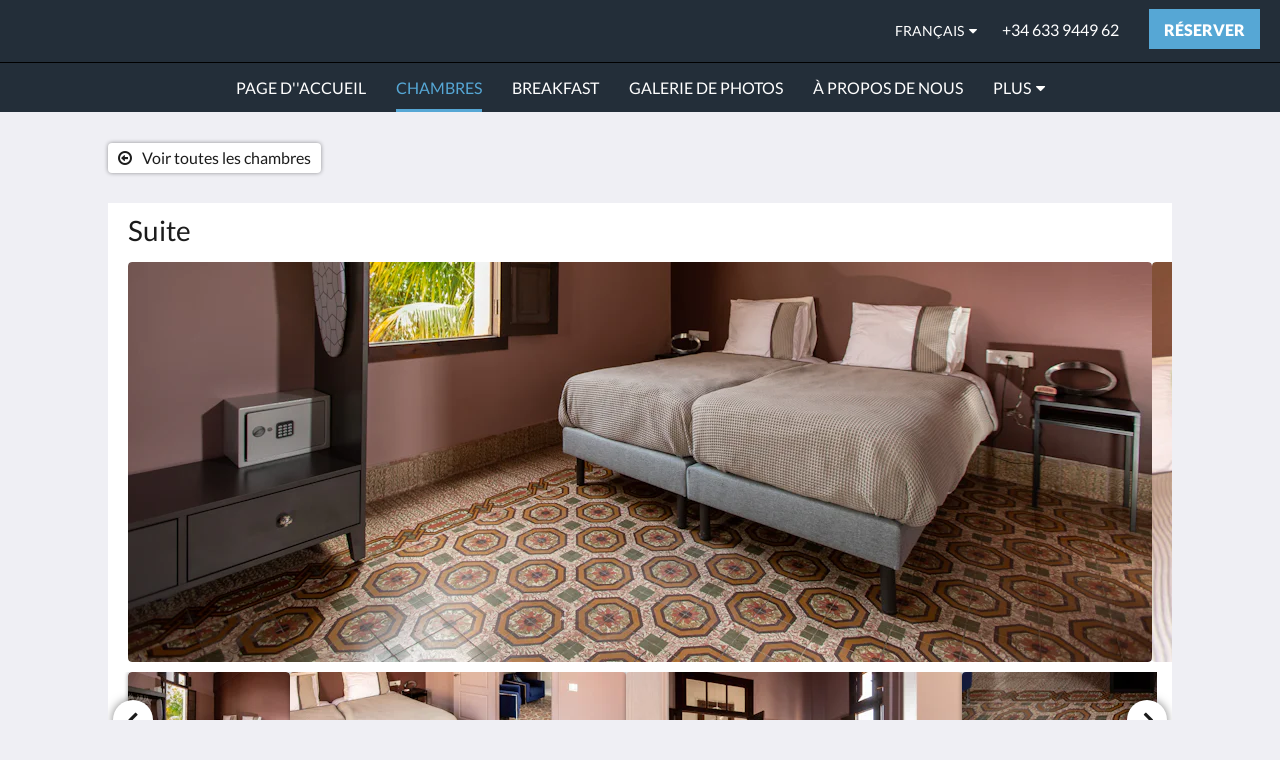

--- FILE ---
content_type: text/html
request_url: https://www.villanestor.com/fr/rooms/suite.html
body_size: 13310
content:
<!doctype html><html lang="fr" class="no-js"><head prefix="og: http://ogp.me/ns#"><meta charset="utf-8"><meta http-equiv="X-UA-Compatible" content="IE=edge"><meta name="viewport" content="width=device-width, initial-scale=1, maximum-scale=5"><link rel="icon" type="image/x-icon" href="//webbox-assets.siteminder.com/assets/images/favicon-home.ico"><title>Suite | Villa Nestor</title><link rel="canonical" href="https://www.villanestor.com/fr/rooms/suite.html"><link rel="alternate" hreflang="nl" href="https://www.villanestor.com/nl/rooms/suite.html"><link rel="alternate" hreflang="en" href="https://www.villanestor.com/rooms/suite.html"><link rel="alternate" hreflang="fr" href="https://www.villanestor.com/fr/rooms/suite.html"><link rel="alternate" hreflang="de" href="https://www.villanestor.com/de/rooms/suite.html"><link rel="alternate" hreflang="es" href="https://www.villanestor.com/es/rooms/suite.html"><meta name="robots" content="index, follow"><meta name="author" content="Villa Nestor"><meta name="description" content=""><meta name="keywords" content="airport hotel, bed and breakfast, luxury hotels, zonvakantie, Nederlandse eigenaren, Gran Canaria, Las Palmas, Kanarische Inseln, Zimmer frei, boutique hotel, casa rural, gitetouristique, seng og frokost, hoteles, overnachten, overnachting, slapen"><meta property="og:title" content="Rooms"><meta property="og:type" content="website"><meta name="og:description" content=""><meta name="og:site_name" content="www.villanestor.com"><meta property="og:locale:alternate" content="nl"><meta property="og:locale:alternate" content="en"><meta name="og:locale" content="fr"><meta property="og:locale:alternate" content="de"><meta property="og:locale:alternate" content="es"><meta property="og:url" content="https://www.villanestor.com/fr/rooms/suite.html"><meta property="og:image" content=""><meta name="google-site-verification" content="_n2XrDXJhomM-xCDjd4EXbvRNXWKnti3cl94Q4i70hU"><link rel="stylesheet" href="//webbox-assets.siteminder.com/assets/themes/css/themeAllycolorPalette4-c96921a059e291c7c8ea93904dd13f94.css"><script defer>window.smcv=window.smcv||{},window.smcv.fireWhenReady=function(n,e){var r,c=0,i=setInterval(function(){try{20===++c&&(console.warn(n+" failed indefinitely. "),clearInterval(i)),r=n.split(".").reduce(function(n,e){return n[e]},window)}catch(e){console.info("retrying..."+c+" "+n)}void 0!==r&&(e(),clearInterval(i))},500)};</script><script>
    window.propertyId= "77668282-9a11-4ed8-baef-59fa632dfd36";
</script><script>(function(w,d,s,l,i){w[l]=w[l]||[];w[l].push({'gtm.start':
            new Date().getTime(),event:'gtm.js'});var f=d.getElementsByTagName(s)[0],
        j=d.createElement(s),dl=l!='dataLayer'?'&l='+l:'';j.async=true;j.src=
        'https://www.googletagmanager.com/gtm.js?id='+i+dl;f.parentNode.insertBefore(j,f);
    })(window,document,'script','dataLayer','GTM-WD6VSBF');</script><link rel="stylesheet" type="text/css" href="//cdn.jsdelivr.net/npm/swiper@4.0.7/dist/css/swiper.min.css"><link rel="stylesheet" type="text/css" href="//cdn.jsdelivr.net/npm/photoswipe@4.1.2/dist/photoswipe.css"><link rel="stylesheet" type="text/css" href="//cdn.jsdelivr.net/npm/photoswipe@4.1.2/dist/default-skin/default-skin.css"><link rel="stylesheet" href="https://unpkg.com/leaflet@1.3.1/dist/leaflet.css" integrity="sha512-Rksm5RenBEKSKFjgI3a41vrjkw4EVPlJ3+OiI65vTjIdo9brlAacEuKOiQ5OFh7cOI1bkDwLqdLw3Zg0cRJAAQ==" crossorigin=""><script src="https://unpkg.com/leaflet@1.3.1/dist/leaflet.js" integrity="sha512-/Nsx9X4HebavoBvEBuyp3I7od5tA0UzAxs+j83KgC8PU0kgB4XiK4Lfe4y4cgBtaRJQEIFCW+oC506aPT2L1zw==" crossorigin="" async></script><script type="application/ld+json">{"@context": "http://schema.org","@type": ["HotelRoom", "Product"],"name": "Suite","url": "https://www.villanestor.com/fr/rooms/suite.html","description": "La suite a pas moins de quatre grandes portes ouvrant sur le balcon qui couvre toute la façade de la villa. Il y a un hall spacieux, un salon, une chambre et une grande salle de bains séparée.Il y a une télévision intelligente avec Netflix dans le salon et dans la chambre afin que vous ne manquiez jamais votre programme préféré.La suite dispose de fauteuils design confortables, d'une machine Nespresso, d'une bouilloire pour le thé, d'un coffre-fort pour ranger vos objets de valeur et d'un minibar avec du contenu gratuit. Les lits confortables ont plusieurs oreillers, donc il pourrait toujours y en avoir un que vous aimez.La connexion Wi-Fi haut débit est gratuite et disponible dans toutes les chambres de la Villa Nestor.","brand": {"@type" : "http://schema.org/Brand","name": "Villa Nestor"},"amenityFeature": [{"@type" : "LocationFeatureSpecification", "value": "True", "name": "Balcon"},{"@type" : "LocationFeatureSpecification", "value": "True", "name": "Mini-bar"},{"@type" : "LocationFeatureSpecification", "value": "True", "name": "Zone salon"},{"@type" : "LocationFeatureSpecification", "value": "True", "name": "Coffre-fort dans la chambre"},{"@type" : "LocationFeatureSpecification", "value": "True", "name": "Bureau"},{"@type" : "LocationFeatureSpecification", "value": "True", "name": "Service de blanchisserie"},{"@type" : "LocationFeatureSpecification", "value": "True", "name": "Linge de lit et serviettes fournis"},{"@type" : "LocationFeatureSpecification", "value": "True", "name": "Nécessaire café/thé"},{"@type" : "LocationFeatureSpecification", "value": "True", "name": "Réveil"},{"@type" : "LocationFeatureSpecification", "value": "True", "name": "Fer/Table à repasser"},{"@type" : "LocationFeatureSpecification", "value": "True", "name": "Douche séparée"},{"@type" : "LocationFeatureSpecification", "value": "True", "name": "Internet sans fil"},{"@type" : "LocationFeatureSpecification", "value": "True", "name": "Sèche-cheveux"},{"@type" : "LocationFeatureSpecification", "value": "True", "name": "Réfrigérateur - mini-bar"},{"@type" : "LocationFeatureSpecification", "value": "True", "name": "Lit King size/2 lits simples"},{"@type" : "LocationFeatureSpecification", "value": "True", "name": "Télévision"},{"@type" : "LocationFeatureSpecification", "value": "True", "name": "Escalier"},{"@type" : "LocationFeatureSpecification", "value": "True", "name": "Lits bébé disponible"},{"@type" : "LocationFeatureSpecification", "value": "True", "name": "Radio-réveil"},{"@type" : "LocationFeatureSpecification", "value": "True", "name": "Avec vue"},{"@type" : "LocationFeatureSpecification", "value": "True", "name": "Mobilier extérieur"},{"@type" : "LocationFeatureSpecification", "value": "True", "name": "Chauffage"},{"@type" : "LocationFeatureSpecification", "value": "True", "name": "Chaise bébé disponible"},{"@type" : "LocationFeatureSpecification", "value": "True", "name": "Netflix"},{"@type" : "LocationFeatureSpecification", "value": "True", "name": "Climatisation"}]}</script><script type="application/ld+json">{"@context": "http://schema.org","@type": "Hotel","description": "L'hôtel avec le meilleur petit-déjeuner de Gran Canaria - ","hasMap": "https://maps.googleapis.com/maps/api/staticmap?zoom=15&center=27.92106200,-15.44351200&size=1600x1200&sensor=false&markers=color:blue%7c27.92106200,-15.44351200","address": {"@type": "PostalAddress","addressLocality": "Ingenio","addressRegion": "Las Palmas","postalCode": "35250","streetAddress": "31 Calle Antonio Rodríguez Medina","addressCountry": "Spain"},"geo": {"@type": "GeoCoordinates","latitude": 27.92106200,"longitude": -15.44351200},"telephone": "+34 633 9449 62","url": "https://www.villanestor.com","name": "Villa Nestor","photo": "https://webbox.imgix.net/images/rfwgjdwrqtlulynn/1d594a18-6531-4326-a76b-a8d35865c969.jpg","image": "https://webbox.imgix.net/images/rfwgjdwrqtlulynn/1d594a18-6531-4326-a76b-a8d35865c969.jpg"}</script></head><body class="text_logo themeAlly colorPalette4 typography1 buttonStyle2 page-room lang-fr"><header class="navbar navbar-fixed-top navbar-main"><nav class="menu_button"><a href="#" id="menubutton" type="button" class="navbar-toggle" aria-haspopup="true" aria-controls="hamburgerMenu"><span class="sr-only">Toggle navigation</span><span class="icon-bar"></span><span class="icon-bar"></span><span class="icon-bar"></span></a><ul id="hamburgerMenu" role="menu" aria-labelledby="menubutton"><li role="presentation" class="menuitem-language-switcher"><a type="menuitem" class="btn-language-switcher" id="languageSwitcher-5312dee36b9043cfabd05f6a45284ba1" aria-haspopup="true" aria-controls="languageMenu-5312dee36b9043cfabd05f6a45284ba1"><span aria-labelledby="languageSwitcher-5312dee36b9043cfabd05f6a45284ba1" class="pull-left btn-language-switcher_label"><span class="languageCode">Français</span></span></a><select name="ddlLanguages" id="ddlLanguages-5312dee36b9043cfabd05f6a45284ba1" class="languages-native-dropdown" onchange="switchLanguage(this)"><option value="/nl/rooms/suite.html">Nederlands</option><option value="/rooms/suite.html">English</option><option value="/fr/rooms/suite.html" selected>Français</option><option value="/de/rooms/suite.html">Deutsch</option><option value="/es/rooms/suite.html">Español</option></select><ul id="languageMenu-5312dee36b9043cfabd05f6a45284ba1" class="dropdown-menu language-dropdown-menu" aria-labelledby="languageSwitcher"><li class="language-dropdown-menu__item"><a class="language-dropdown-menu__item-link " hreflang="nl" href="/nl/rooms/suite.html"><span class="language-label">Nederlands</span></a></li><li class="language-dropdown-menu__item"><a class="language-dropdown-menu__item-link " hreflang="en" href="/rooms/suite.html"><span class="language-label">English</span></a></li><li class="language-dropdown-menu__item"><a class="language-dropdown-menu__item-link current" hreflang="fr" href="/fr/rooms/suite.html"><span class="language-label">Français</span></a></li><li class="language-dropdown-menu__item"><a class="language-dropdown-menu__item-link " hreflang="de" href="/de/rooms/suite.html"><span class="language-label">Deutsch</span></a></li><li class="language-dropdown-menu__item"><a class="language-dropdown-menu__item-link " hreflang="es" href="/es/rooms/suite.html"><span class="language-label">Español</span></a></li></ul></li><li role="presentation" class=" "><a role="menuitem" tabindex="0" href="/fr/index.html"><span tabindex="-1">Page d''accueil</span></a></li><li role="presentation" class=" active"><a role="menuitem" tabindex="0" href="/fr/rooms.html"><span tabindex="-1">Chambres</span></a></li><li role="presentation" class=" "><a role="menuitem" tabindex="0" href="/fr/breakfast.html"><span tabindex="-1">Breakfast</span></a></li><li role="presentation" class=" "><a role="menuitem" tabindex="0" href="/fr/gallery.html"><span tabindex="-1">Galerie de photos</span></a></li><li role="presentation" class="hidden-md "><a role="menuitem" tabindex="0" href="/fr/about-us.html"><span tabindex="-1">À propos de nous</span></a></li><li role="presentation" class="hidden-md hidden-lg "><a role="menuitem" tabindex="0" href="/fr/parking.html"><span tabindex="-1">Parking</span></a></li><li role="presentation" class="hidden-md hidden-lg "><a role="menuitem" tabindex="0" href="/fr/attractions.html"><span tabindex="-1">Attractions</span></a></li><li role="presentation" class="hidden-md hidden-lg "><a role="menuitem" tabindex="0" href="/fr/press.html"><span tabindex="-1">Press</span></a></li><li role="presentation" class="hidden-md hidden-lg "><a role="menuitem" tabindex="0" href="/fr/contact-us.html"><span tabindex="-1">Contactez-nous</span></a></li><li role="presentation" class="hidden-md hidden-lg "><a role="menuitem" tabindex="0" href="/fr/blog.html"><span tabindex="-1">Blog</span></a></li><li role="presentation" class="hidden-md hidden-lg "><a role="menuitem" tabindex="0" href="/fr/links.html"><span tabindex="-1">Links</span></a></li><li role="presentation" class="hidden-md hidden-lg "><a role="menuitem" tabindex="0" href="/fr/cookie-policy.html"><span tabindex="-1">Cookie policy</span></a></li><li class="more-link visible-md visible-md visible-lg visible-md visible-lg visible-md visible-lg visible-md visible-lg visible-md visible-lg visible-md visible-lg visible-md visible-lg"><a href="#" role="menuitem" aria-haspopup="true" aria-expanded="false" tabindex="0"><span tabindex="-1"> Plus <i class="fa fa-caret-down" aria-hidden="true"></i></span></a><ul role="menu" aria-label="Plus"><li role="presentation" class="visible-md "><a role="menuitem" tabindex="0" href="/fr/about-us.html"><span tabindex="-1">À propos de nous</span></a></li><li role="presentation" class="visible-md visible-lg "><a role="menuitem" tabindex="0" href="/fr/parking.html"><span tabindex="-1">Parking</span></a></li><li role="presentation" class="visible-md visible-lg "><a role="menuitem" tabindex="0" href="/fr/attractions.html"><span tabindex="-1">Attractions</span></a></li><li role="presentation" class="visible-md visible-lg "><a role="menuitem" tabindex="0" href="/fr/press.html"><span tabindex="-1">Press</span></a></li><li role="presentation" class="visible-md visible-lg "><a role="menuitem" tabindex="0" href="/fr/contact-us.html"><span tabindex="-1">Contactez-nous</span></a></li><li role="presentation" class="visible-md visible-lg "><a role="menuitem" tabindex="0" href="/fr/blog.html"><span tabindex="-1">Blog</span></a></li><li role="presentation" class="visible-md visible-lg "><a role="menuitem" tabindex="0" href="/fr/links.html"><span tabindex="-1">Links</span></a></li><li role="presentation" class="visible-md visible-lg "><a role="menuitem" tabindex="0" href="/fr/cookie-policy.html"><span tabindex="-1">Cookie policy</span></a></li></ul></li></ul></nav><div class="hotel-name"><a class="hotel-name-link" href="/fr/index.html"> Villa Nestor </a></div><div class="navbar-right"><div class="dropdown language-switcher-wrapper"><button type="button" class="btn-language-switcher" id="languageSwitcher-43176e2d93e14a4dae008d794cda5f07" data-toggle="dropdown" aria-haspopup="true" aria-controls="languageMenu-43176e2d93e14a4dae008d794cda5f07" tabindex="0"><span tabindex="-1"><span aria-labelledby="languageSwitcher-43176e2d93e14a4dae008d794cda5f07" aria-label="Français" class="pull-left btn-language-switcher_label"><span class="languageCode">Français</span></span></span></button><select name="ddlLanguages" id="ddlLanguages-43176e2d93e14a4dae008d794cda5f07" class="languages-native-dropdown" onchange="switchLanguage(this)"><option value="/nl/rooms/suite.html">Nederlands</option><option value="/rooms/suite.html">English</option><option value="/fr/rooms/suite.html" selected>Français</option><option value="/de/rooms/suite.html">Deutsch</option><option value="/es/rooms/suite.html">Español</option></select><ul id="languageMenu-43176e2d93e14a4dae008d794cda5f07" class="dropdown-menu language-dropdown-menu" aria-labelledby="languageSwitcher"><li class="language-dropdown-menu__item"><a class="language-dropdown-menu__item-link " hreflang="nl" href="/nl/rooms/suite.html"><span class="language-label">Nederlands</span></a></li><li class="language-dropdown-menu__item"><a class="language-dropdown-menu__item-link " hreflang="en" href="/rooms/suite.html"><span class="language-label">English</span></a></li><li class="language-dropdown-menu__item"><a class="language-dropdown-menu__item-link current" hreflang="fr" href="/fr/rooms/suite.html"><span class="language-label">Français</span></a></li><li class="language-dropdown-menu__item"><a class="language-dropdown-menu__item-link " hreflang="de" href="/de/rooms/suite.html"><span class="language-label">Deutsch</span></a></li><li class="language-dropdown-menu__item"><a class="language-dropdown-menu__item-link " hreflang="es" href="/es/rooms/suite.html"><span class="language-label">Español</span></a></li></ul></div><a href="tel:+34 633 9449 62" class="btn header-contact--btn visible-xs visible-md" tabindex="0" aria-label="Contactez-nous: +34 633 9449 62"><span tabindex="-1"><span class="fa fa-phone hidden-lg"></span></span></a><a href="tel:+34 633 9449 62" class="btn header-contact--link hidden-xs hidden-md" tabindex="0"><span tabindex="-1"> +34 633 9449 62 </span></a><div role="dialog" id="contactModal" aria-labelledby="contactModalLabel" aria-modal="true" class="hidden"><div class="modal-header"><button class="close" aria-label="Close" onclick="closeDialog(this)" tabindex="0"><span tabindex="-1"><i class="fa fa-close" aria-hidden="true"></i></span></button><h2 id="contactModalLabel">Contactez-nous</h2></div><div class="modal-body"><div class="modal-body_number"><h3 class="modal-body_label">Numéro de téléphone 1</h3><a href="tel:+34 633 9449 62" class="modal-body_link">+34 633 9449 62</a></div></div></div><form class="booking-button-form text-center" target="_blank" action="https://app.thebookingbutton.com/properties/villanestordirect" method="GET" autocomplete="off"><input type="hidden" name="locale" value="fr"><input type="hidden" name="referrer" value="canvas"><button type="submit" class="btn btn-primary navbar-btn navbar-booking-btn " tabindex="0"><span tabindex="-1">Réserver</span></button></form></div></header><a href="#afterNavAnchor" data-scroll class="skip-link">Ignorer les liens de navigation</a><nav class="navbar-links"><ul id="menubar" role="menubar"><li role="presentation" class=" "><a role="menuitem" tabindex="0" href="/fr/index.html"><span tabindex="-1">Page d''accueil</span></a></li><li role="presentation" class=" active"><a role="menuitem" tabindex="0" href="/fr/rooms.html"><span tabindex="-1">Chambres</span></a></li><li role="presentation" class=" "><a role="menuitem" tabindex="0" href="/fr/breakfast.html"><span tabindex="-1">Breakfast</span></a></li><li role="presentation" class=" "><a role="menuitem" tabindex="0" href="/fr/gallery.html"><span tabindex="-1">Galerie de photos</span></a></li><li role="presentation" class="hidden-md "><a role="menuitem" tabindex="0" href="/fr/about-us.html"><span tabindex="-1">À propos de nous</span></a></li><li role="presentation" class="hidden-md hidden-lg "><a role="menuitem" tabindex="0" href="/fr/parking.html"><span tabindex="-1">Parking</span></a></li><li role="presentation" class="hidden-md hidden-lg "><a role="menuitem" tabindex="0" href="/fr/attractions.html"><span tabindex="-1">Attractions</span></a></li><li role="presentation" class="hidden-md hidden-lg "><a role="menuitem" tabindex="0" href="/fr/press.html"><span tabindex="-1">Press</span></a></li><li role="presentation" class="hidden-md hidden-lg "><a role="menuitem" tabindex="0" href="/fr/contact-us.html"><span tabindex="-1">Contactez-nous</span></a></li><li class="hidden-md hidden-lg has-children"><a href="/fr/blog.html" role="menuitem" aria-haspopup="true" aria-expanded="false" tabindex="0" class="subnav-item"><span tabindex="-1">Blog <i class="fa fa-caret-down" aria-hidden="true"></i></span></a><ul role="menu" aria-label="Blog"><li role="presentation" class="hidden-md hidden-lg"><a role="menuitem" href="/fr/blog/enjoying-gran-canaria.html"><span tabindex="-1">Enjoying Gran Canaria</span></a></li><li role="presentation" class="hidden-md hidden-lg"><a role="menuitem" href="/fr/blog/5-reasons.html"><span tabindex="-1">5 reasons</span></a></li><li role="presentation" class="hidden-md hidden-lg"><a role="menuitem" href="/fr/blog/recipe-breakfast-tomatoes.html"><span tabindex="-1">Recipe Breakfast Tomatoes</span></a></li></ul></li><li role="presentation" class="hidden-md hidden-lg "><a role="menuitem" tabindex="0" href="/fr/links.html"><span tabindex="-1">Links</span></a></li><li role="presentation" class="hidden-md hidden-lg "><a role="menuitem" tabindex="0" href="/fr/cookie-policy.html"><span tabindex="-1">Cookie policy</span></a></li><li class="more-link visible-md visible-md visible-lg visible-md visible-lg visible-md visible-lg visible-md visible-lg visible-md visible-lg visible-md visible-lg visible-md visible-lg"><a href="#" role="menuitem" aria-haspopup="true" aria-expanded="false" tabindex="0"><span tabindex="-1"> Plus <i class="fa fa-caret-down" aria-hidden="true"></i></span></a><ul role="menu" aria-label="Plus"><li role="presentation" class="visible-md "><a role="menuitem" tabindex="0" href="/fr/about-us.html"><span tabindex="-1">À propos de nous</span></a></li><li role="presentation" class="visible-md visible-lg "><a role="menuitem" tabindex="0" href="/fr/parking.html"><span tabindex="-1">Parking</span></a></li><li role="presentation" class="visible-md visible-lg "><a role="menuitem" tabindex="0" href="/fr/attractions.html"><span tabindex="-1">Attractions</span></a></li><li role="presentation" class="visible-md visible-lg "><a role="menuitem" tabindex="0" href="/fr/press.html"><span tabindex="-1">Press</span></a></li><li role="presentation" class="visible-md visible-lg "><a role="menuitem" tabindex="0" href="/fr/contact-us.html"><span tabindex="-1">Contactez-nous</span></a></li><li role="presentation" class="visible-md visible-lg "><a role="menuitem" tabindex="0" href="/fr/blog.html"><span tabindex="-1">Blog</span></a></li><li role="presentation" class="visible-md visible-lg "><a role="menuitem" tabindex="0" href="/fr/links.html"><span tabindex="-1">Links</span></a></li><li role="presentation" class="visible-md visible-lg "><a role="menuitem" tabindex="0" href="/fr/cookie-policy.html"><span tabindex="-1">Cookie policy</span></a></li></ul></li></ul></nav><div id="afterNavAnchor" class="skip-to" tabindex="-1"></div><main><div id="content"><article class="standard-page room-types-page"><header class="header"><h1 class="page-header"><span class="page-header_title">Suite</span><a href="/fr/rooms.html" class="backlink"><i class="fa fa-angle-left visible-xs" aria-label="Voir toutes les chambres"></i><i class="fa fa-arrow-circle-o-left hidden-xs" aria-hidden="true"></i><span class="hidden-xs">Voir toutes les chambres</span></a></h1></header><div class="container container--white"><section class="full-width"><span class="vh visible-xs">Consultez le diaporama ci-dessous. Pour passer d''une image à l''autre, faites glisser à gauche ou à droite ou appuyez sur les boutons Suivant ou Précédent.</span><span class="vh hidden-xs">Consultez le diaporama ci-dessous. Pour passer d''une image à l''autre, appuyez sur les boutons Suivant ou Précédent.</span><a href="#afterGalleryAnchor" data-scroll class="skip-link">Ignorer les liens galerie</a><div class="thumbsGallery"><div class="swiper-controls"><button class="swiper-button-prev" aria-label="Précédent" tabindex="0"><i class="fa fa-chevron-left" aria-hidden="true" tabindex="-1"></i></button><button class="swiper-button-next" aria-label="Suivant" tabindex="0"><i class="fa fa-chevron-right" aria-hidden="true" tabindex="-1"></i></button></div><div class="swiper-container gallery-top"><ul class="swiper-wrapper"><li class="swiper-slide"><a title="click to zoom-in" href="//webbox.imgix.net/images/rfwgjdwrqtlulynn/1d594a18-6531-4326-a76b-a8d35865c969.jpg?auto=format,compress&amp;fit=crop&amp;crop=entropy" data-meta="//webbox.imgix.net/images/rfwgjdwrqtlulynn/1d594a18-6531-4326-a76b-a8d35865c969.jpg?fm=json"><picture class="card-image card-image--room"><source media="(max-width: 425px)" data-srcset="//webbox.imgix.net/images/rfwgjdwrqtlulynn/1d594a18-6531-4326-a76b-a8d35865c969.jpg?auto=format,compress&amp;fit=crop&amp;crop=entropy&amp;w=385&amp;h=218&amp;q=55 1x, //webbox.imgix.net/images/rfwgjdwrqtlulynn/1d594a18-6531-4326-a76b-a8d35865c969.jpg?auto=format,compress&amp;fit=crop&amp;crop=entropy&amp;w=385&amp;h=218&amp;dpr=2&amp;q=20 2x"><source media="(min-width: 426px) and (max-width:767px)" data-srcset="//webbox.imgix.net/images/rfwgjdwrqtlulynn/1d594a18-6531-4326-a76b-a8d35865c969.jpg?auto=format,compress&amp;fit=crop&amp;crop=entropy&amp;w=712&amp;h=420&amp;q=55 1x, //webbox.imgix.net/images/rfwgjdwrqtlulynn/1d594a18-6531-4326-a76b-a8d35865c969.jpg?auto=format,compress&amp;fit=crop&amp;crop=entropy&amp;w=712&amp;h=420&amp;dpr=2&amp;q=20 2x"><source media="(min-width: 768px)" data-srcset="//webbox.imgix.net/images/rfwgjdwrqtlulynn/1d594a18-6531-4326-a76b-a8d35865c969.jpg?auto=format,compress&amp;fit=crop&amp;crop=entropy&amp;w=1024&amp;h=400&amp;q=55 1x, //webbox.imgix.net/images/rfwgjdwrqtlulynn/1d594a18-6531-4326-a76b-a8d35865c969.jpg?auto=format,compress&amp;fit=crop&amp;crop=entropy&amp;w=1024&amp;h=400&amp;dpr=2&amp;q=20 2x"><img src="[data-uri]" class="lazyload full-width" alt="&quot;Villa Nestor Bed and breakfast Gran Canaria&quot;"></picture></a></li><li class="swiper-slide"><a title="click to zoom-in" href="//webbox.imgix.net/images/rfwgjdwrqtlulynn/b2a08d18-d86f-4a57-9013-a89b716d6895.jpg?auto=format,compress&amp;fit=crop&amp;crop=entropy" data-meta="//webbox.imgix.net/images/rfwgjdwrqtlulynn/b2a08d18-d86f-4a57-9013-a89b716d6895.jpg?fm=json"><picture class="card-image card-image--room"><source media="(max-width: 425px)" data-srcset="//webbox.imgix.net/images/rfwgjdwrqtlulynn/b2a08d18-d86f-4a57-9013-a89b716d6895.jpg?auto=format,compress&amp;fit=crop&amp;crop=entropy&amp;w=385&amp;h=218&amp;q=55 1x, //webbox.imgix.net/images/rfwgjdwrqtlulynn/b2a08d18-d86f-4a57-9013-a89b716d6895.jpg?auto=format,compress&amp;fit=crop&amp;crop=entropy&amp;w=385&amp;h=218&amp;dpr=2&amp;q=20 2x"><source media="(min-width: 426px) and (max-width:767px)" data-srcset="//webbox.imgix.net/images/rfwgjdwrqtlulynn/b2a08d18-d86f-4a57-9013-a89b716d6895.jpg?auto=format,compress&amp;fit=crop&amp;crop=entropy&amp;w=712&amp;h=420&amp;q=55 1x, //webbox.imgix.net/images/rfwgjdwrqtlulynn/b2a08d18-d86f-4a57-9013-a89b716d6895.jpg?auto=format,compress&amp;fit=crop&amp;crop=entropy&amp;w=712&amp;h=420&amp;dpr=2&amp;q=20 2x"><source media="(min-width: 768px)" data-srcset="//webbox.imgix.net/images/rfwgjdwrqtlulynn/b2a08d18-d86f-4a57-9013-a89b716d6895.jpg?auto=format,compress&amp;fit=crop&amp;crop=entropy&amp;w=1024&amp;h=400&amp;q=55 1x, //webbox.imgix.net/images/rfwgjdwrqtlulynn/b2a08d18-d86f-4a57-9013-a89b716d6895.jpg?auto=format,compress&amp;fit=crop&amp;crop=entropy&amp;w=1024&amp;h=400&amp;dpr=2&amp;q=20 2x"><img src="[data-uri]" class="lazyload full-width" alt="&quot;Villa Nestor Bed and breakfast Gran Canaria&quot;"></picture></a></li><li class="swiper-slide"><a title="click to zoom-in" href="//webbox.imgix.net/images/rfwgjdwrqtlulynn/b4784029-d5df-40ee-93dd-766e3a7ffa97.jpg?auto=format,compress&amp;fit=crop&amp;crop=entropy" data-meta="//webbox.imgix.net/images/rfwgjdwrqtlulynn/b4784029-d5df-40ee-93dd-766e3a7ffa97.jpg?fm=json"><picture class="card-image card-image--room"><source media="(max-width: 425px)" data-srcset="//webbox.imgix.net/images/rfwgjdwrqtlulynn/b4784029-d5df-40ee-93dd-766e3a7ffa97.jpg?auto=format,compress&amp;fit=crop&amp;crop=entropy&amp;w=385&amp;h=218&amp;q=55 1x, //webbox.imgix.net/images/rfwgjdwrqtlulynn/b4784029-d5df-40ee-93dd-766e3a7ffa97.jpg?auto=format,compress&amp;fit=crop&amp;crop=entropy&amp;w=385&amp;h=218&amp;dpr=2&amp;q=20 2x"><source media="(min-width: 426px) and (max-width:767px)" data-srcset="//webbox.imgix.net/images/rfwgjdwrqtlulynn/b4784029-d5df-40ee-93dd-766e3a7ffa97.jpg?auto=format,compress&amp;fit=crop&amp;crop=entropy&amp;w=712&amp;h=420&amp;q=55 1x, //webbox.imgix.net/images/rfwgjdwrqtlulynn/b4784029-d5df-40ee-93dd-766e3a7ffa97.jpg?auto=format,compress&amp;fit=crop&amp;crop=entropy&amp;w=712&amp;h=420&amp;dpr=2&amp;q=20 2x"><source media="(min-width: 768px)" data-srcset="//webbox.imgix.net/images/rfwgjdwrqtlulynn/b4784029-d5df-40ee-93dd-766e3a7ffa97.jpg?auto=format,compress&amp;fit=crop&amp;crop=entropy&amp;w=1024&amp;h=400&amp;q=55 1x, //webbox.imgix.net/images/rfwgjdwrqtlulynn/b4784029-d5df-40ee-93dd-766e3a7ffa97.jpg?auto=format,compress&amp;fit=crop&amp;crop=entropy&amp;w=1024&amp;h=400&amp;dpr=2&amp;q=20 2x"><img src="[data-uri]" class="lazyload full-width" alt="Villa Nestor Bed and breakfast Gran Canaria Ingenio Hotel room zimmer"></picture></a></li><li class="swiper-slide"><a title="click to zoom-in" href="//webbox.imgix.net/images/rfwgjdwrqtlulynn/5b7dd7df-2f5a-404b-923f-9ddd6569f634.jpg?auto=format,compress&amp;fit=crop&amp;crop=entropy" data-meta="//webbox.imgix.net/images/rfwgjdwrqtlulynn/5b7dd7df-2f5a-404b-923f-9ddd6569f634.jpg?fm=json"><picture class="card-image card-image--room"><source media="(max-width: 425px)" data-srcset="//webbox.imgix.net/images/rfwgjdwrqtlulynn/5b7dd7df-2f5a-404b-923f-9ddd6569f634.jpg?auto=format,compress&amp;fit=crop&amp;crop=entropy&amp;w=385&amp;h=218&amp;q=55 1x, //webbox.imgix.net/images/rfwgjdwrqtlulynn/5b7dd7df-2f5a-404b-923f-9ddd6569f634.jpg?auto=format,compress&amp;fit=crop&amp;crop=entropy&amp;w=385&amp;h=218&amp;dpr=2&amp;q=20 2x"><source media="(min-width: 426px) and (max-width:767px)" data-srcset="//webbox.imgix.net/images/rfwgjdwrqtlulynn/5b7dd7df-2f5a-404b-923f-9ddd6569f634.jpg?auto=format,compress&amp;fit=crop&amp;crop=entropy&amp;w=712&amp;h=420&amp;q=55 1x, //webbox.imgix.net/images/rfwgjdwrqtlulynn/5b7dd7df-2f5a-404b-923f-9ddd6569f634.jpg?auto=format,compress&amp;fit=crop&amp;crop=entropy&amp;w=712&amp;h=420&amp;dpr=2&amp;q=20 2x"><source media="(min-width: 768px)" data-srcset="//webbox.imgix.net/images/rfwgjdwrqtlulynn/5b7dd7df-2f5a-404b-923f-9ddd6569f634.jpg?auto=format,compress&amp;fit=crop&amp;crop=entropy&amp;w=1024&amp;h=400&amp;q=55 1x, //webbox.imgix.net/images/rfwgjdwrqtlulynn/5b7dd7df-2f5a-404b-923f-9ddd6569f634.jpg?auto=format,compress&amp;fit=crop&amp;crop=entropy&amp;w=1024&amp;h=400&amp;dpr=2&amp;q=20 2x"><img src="[data-uri]" class="lazyload full-width" alt="&quot;Villa Nestor Bed and breakfast Gran Canaria&quot;"></picture></a></li><li class="swiper-slide"><a title="click to zoom-in" href="//webbox.imgix.net/images/rfwgjdwrqtlulynn/b3a28d57-6da6-496a-8197-b520d9f1a964.jpg?auto=format,compress&amp;fit=crop&amp;crop=entropy" data-meta="//webbox.imgix.net/images/rfwgjdwrqtlulynn/b3a28d57-6da6-496a-8197-b520d9f1a964.jpg?fm=json"><picture class="card-image card-image--room"><source media="(max-width: 425px)" data-srcset="//webbox.imgix.net/images/rfwgjdwrqtlulynn/b3a28d57-6da6-496a-8197-b520d9f1a964.jpg?auto=format,compress&amp;fit=crop&amp;crop=entropy&amp;w=385&amp;h=218&amp;q=55 1x, //webbox.imgix.net/images/rfwgjdwrqtlulynn/b3a28d57-6da6-496a-8197-b520d9f1a964.jpg?auto=format,compress&amp;fit=crop&amp;crop=entropy&amp;w=385&amp;h=218&amp;dpr=2&amp;q=20 2x"><source media="(min-width: 426px) and (max-width:767px)" data-srcset="//webbox.imgix.net/images/rfwgjdwrqtlulynn/b3a28d57-6da6-496a-8197-b520d9f1a964.jpg?auto=format,compress&amp;fit=crop&amp;crop=entropy&amp;w=712&amp;h=420&amp;q=55 1x, //webbox.imgix.net/images/rfwgjdwrqtlulynn/b3a28d57-6da6-496a-8197-b520d9f1a964.jpg?auto=format,compress&amp;fit=crop&amp;crop=entropy&amp;w=712&amp;h=420&amp;dpr=2&amp;q=20 2x"><source media="(min-width: 768px)" data-srcset="//webbox.imgix.net/images/rfwgjdwrqtlulynn/b3a28d57-6da6-496a-8197-b520d9f1a964.jpg?auto=format,compress&amp;fit=crop&amp;crop=entropy&amp;w=1024&amp;h=400&amp;q=55 1x, //webbox.imgix.net/images/rfwgjdwrqtlulynn/b3a28d57-6da6-496a-8197-b520d9f1a964.jpg?auto=format,compress&amp;fit=crop&amp;crop=entropy&amp;w=1024&amp;h=400&amp;dpr=2&amp;q=20 2x"><img src="[data-uri]" class="lazyload full-width" alt="&quot;Villa Nestor Bed and breakfast Gran Canaria&quot;"></picture></a></li><li class="swiper-slide"><a title="click to zoom-in" href="//webbox.imgix.net/images/rfwgjdwrqtlulynn/b867dd44-d07a-4806-b28c-7d804d422268.jpg?auto=format,compress&amp;fit=crop&amp;crop=entropy" data-meta="//webbox.imgix.net/images/rfwgjdwrqtlulynn/b867dd44-d07a-4806-b28c-7d804d422268.jpg?fm=json"><picture class="card-image card-image--room"><source media="(max-width: 425px)" data-srcset="//webbox.imgix.net/images/rfwgjdwrqtlulynn/b867dd44-d07a-4806-b28c-7d804d422268.jpg?auto=format,compress&amp;fit=crop&amp;crop=entropy&amp;w=385&amp;h=218&amp;q=55 1x, //webbox.imgix.net/images/rfwgjdwrqtlulynn/b867dd44-d07a-4806-b28c-7d804d422268.jpg?auto=format,compress&amp;fit=crop&amp;crop=entropy&amp;w=385&amp;h=218&amp;dpr=2&amp;q=20 2x"><source media="(min-width: 426px) and (max-width:767px)" data-srcset="//webbox.imgix.net/images/rfwgjdwrqtlulynn/b867dd44-d07a-4806-b28c-7d804d422268.jpg?auto=format,compress&amp;fit=crop&amp;crop=entropy&amp;w=712&amp;h=420&amp;q=55 1x, //webbox.imgix.net/images/rfwgjdwrqtlulynn/b867dd44-d07a-4806-b28c-7d804d422268.jpg?auto=format,compress&amp;fit=crop&amp;crop=entropy&amp;w=712&amp;h=420&amp;dpr=2&amp;q=20 2x"><source media="(min-width: 768px)" data-srcset="//webbox.imgix.net/images/rfwgjdwrqtlulynn/b867dd44-d07a-4806-b28c-7d804d422268.jpg?auto=format,compress&amp;fit=crop&amp;crop=entropy&amp;w=1024&amp;h=400&amp;q=55 1x, //webbox.imgix.net/images/rfwgjdwrqtlulynn/b867dd44-d07a-4806-b28c-7d804d422268.jpg?auto=format,compress&amp;fit=crop&amp;crop=entropy&amp;w=1024&amp;h=400&amp;dpr=2&amp;q=20 2x"><img src="[data-uri]" class="lazyload full-width" alt="&quot;Villa Nestor Bed and breakfast Gran Canaria&quot;"></picture></a></li><li class="swiper-slide"><a title="click to zoom-in" href="//webbox.imgix.net/images/rfwgjdwrqtlulynn/b5ac66fc-d102-4658-8b49-cd8e3b95d705.jpg?auto=format,compress&amp;fit=crop&amp;crop=entropy" data-meta="//webbox.imgix.net/images/rfwgjdwrqtlulynn/b5ac66fc-d102-4658-8b49-cd8e3b95d705.jpg?fm=json"><picture class="card-image card-image--room"><source media="(max-width: 425px)" data-srcset="//webbox.imgix.net/images/rfwgjdwrqtlulynn/b5ac66fc-d102-4658-8b49-cd8e3b95d705.jpg?auto=format,compress&amp;fit=crop&amp;crop=entropy&amp;w=385&amp;h=218&amp;q=55 1x, //webbox.imgix.net/images/rfwgjdwrqtlulynn/b5ac66fc-d102-4658-8b49-cd8e3b95d705.jpg?auto=format,compress&amp;fit=crop&amp;crop=entropy&amp;w=385&amp;h=218&amp;dpr=2&amp;q=20 2x"><source media="(min-width: 426px) and (max-width:767px)" data-srcset="//webbox.imgix.net/images/rfwgjdwrqtlulynn/b5ac66fc-d102-4658-8b49-cd8e3b95d705.jpg?auto=format,compress&amp;fit=crop&amp;crop=entropy&amp;w=712&amp;h=420&amp;q=55 1x, //webbox.imgix.net/images/rfwgjdwrqtlulynn/b5ac66fc-d102-4658-8b49-cd8e3b95d705.jpg?auto=format,compress&amp;fit=crop&amp;crop=entropy&amp;w=712&amp;h=420&amp;dpr=2&amp;q=20 2x"><source media="(min-width: 768px)" data-srcset="//webbox.imgix.net/images/rfwgjdwrqtlulynn/b5ac66fc-d102-4658-8b49-cd8e3b95d705.jpg?auto=format,compress&amp;fit=crop&amp;crop=entropy&amp;w=1024&amp;h=400&amp;q=55 1x, //webbox.imgix.net/images/rfwgjdwrqtlulynn/b5ac66fc-d102-4658-8b49-cd8e3b95d705.jpg?auto=format,compress&amp;fit=crop&amp;crop=entropy&amp;w=1024&amp;h=400&amp;dpr=2&amp;q=20 2x"><img src="[data-uri]" class="lazyload full-width" alt="Luxury hotel Gran Canaria"></picture></a></li><li class="swiper-slide"><a title="click to zoom-in" href="//webbox.imgix.net/images/rfwgjdwrqtlulynn/27b89802-d358-4513-9b4d-c87be9fcb43d.jpg?auto=format,compress&amp;fit=crop&amp;crop=entropy" data-meta="//webbox.imgix.net/images/rfwgjdwrqtlulynn/27b89802-d358-4513-9b4d-c87be9fcb43d.jpg?fm=json"><picture class="card-image card-image--room"><source media="(max-width: 425px)" data-srcset="//webbox.imgix.net/images/rfwgjdwrqtlulynn/27b89802-d358-4513-9b4d-c87be9fcb43d.jpg?auto=format,compress&amp;fit=crop&amp;crop=entropy&amp;w=385&amp;h=218&amp;q=55 1x, //webbox.imgix.net/images/rfwgjdwrqtlulynn/27b89802-d358-4513-9b4d-c87be9fcb43d.jpg?auto=format,compress&amp;fit=crop&amp;crop=entropy&amp;w=385&amp;h=218&amp;dpr=2&amp;q=20 2x"><source media="(min-width: 426px) and (max-width:767px)" data-srcset="//webbox.imgix.net/images/rfwgjdwrqtlulynn/27b89802-d358-4513-9b4d-c87be9fcb43d.jpg?auto=format,compress&amp;fit=crop&amp;crop=entropy&amp;w=712&amp;h=420&amp;q=55 1x, //webbox.imgix.net/images/rfwgjdwrqtlulynn/27b89802-d358-4513-9b4d-c87be9fcb43d.jpg?auto=format,compress&amp;fit=crop&amp;crop=entropy&amp;w=712&amp;h=420&amp;dpr=2&amp;q=20 2x"><source media="(min-width: 768px)" data-srcset="//webbox.imgix.net/images/rfwgjdwrqtlulynn/27b89802-d358-4513-9b4d-c87be9fcb43d.jpg?auto=format,compress&amp;fit=crop&amp;crop=entropy&amp;w=1024&amp;h=400&amp;q=55 1x, //webbox.imgix.net/images/rfwgjdwrqtlulynn/27b89802-d358-4513-9b4d-c87be9fcb43d.jpg?auto=format,compress&amp;fit=crop&amp;crop=entropy&amp;w=1024&amp;h=400&amp;dpr=2&amp;q=20 2x"><img src="[data-uri]" class="lazyload full-width" alt="&quot;Villa Nestor Bed and breakfast Gran Canaria&quot;"></picture></a></li><li class="swiper-slide"><a title="click to zoom-in" href="//webbox.imgix.net/images/rfwgjdwrqtlulynn/7ce79c5b-6930-40bf-ad7b-123ccaf62a8b.jpg?auto=format,compress&amp;fit=crop&amp;crop=entropy" data-meta="//webbox.imgix.net/images/rfwgjdwrqtlulynn/7ce79c5b-6930-40bf-ad7b-123ccaf62a8b.jpg?fm=json"><picture class="card-image card-image--room"><source media="(max-width: 425px)" data-srcset="//webbox.imgix.net/images/rfwgjdwrqtlulynn/7ce79c5b-6930-40bf-ad7b-123ccaf62a8b.jpg?auto=format,compress&amp;fit=crop&amp;crop=entropy&amp;w=385&amp;h=218&amp;q=55 1x, //webbox.imgix.net/images/rfwgjdwrqtlulynn/7ce79c5b-6930-40bf-ad7b-123ccaf62a8b.jpg?auto=format,compress&amp;fit=crop&amp;crop=entropy&amp;w=385&amp;h=218&amp;dpr=2&amp;q=20 2x"><source media="(min-width: 426px) and (max-width:767px)" data-srcset="//webbox.imgix.net/images/rfwgjdwrqtlulynn/7ce79c5b-6930-40bf-ad7b-123ccaf62a8b.jpg?auto=format,compress&amp;fit=crop&amp;crop=entropy&amp;w=712&amp;h=420&amp;q=55 1x, //webbox.imgix.net/images/rfwgjdwrqtlulynn/7ce79c5b-6930-40bf-ad7b-123ccaf62a8b.jpg?auto=format,compress&amp;fit=crop&amp;crop=entropy&amp;w=712&amp;h=420&amp;dpr=2&amp;q=20 2x"><source media="(min-width: 768px)" data-srcset="//webbox.imgix.net/images/rfwgjdwrqtlulynn/7ce79c5b-6930-40bf-ad7b-123ccaf62a8b.jpg?auto=format,compress&amp;fit=crop&amp;crop=entropy&amp;w=1024&amp;h=400&amp;q=55 1x, //webbox.imgix.net/images/rfwgjdwrqtlulynn/7ce79c5b-6930-40bf-ad7b-123ccaf62a8b.jpg?auto=format,compress&amp;fit=crop&amp;crop=entropy&amp;w=1024&amp;h=400&amp;dpr=2&amp;q=20 2x"><img src="[data-uri]" class="lazyload full-width" alt="#hotel #Grancanaria #islascanarias #boutiquehotel"></picture></a></li><li class="swiper-slide"><a title="click to zoom-in" href="//webbox.imgix.net/images/rfwgjdwrqtlulynn/d6df6125-3232-452c-8613-42cf90689912.jpg?auto=format,compress&amp;fit=crop&amp;crop=entropy" data-meta="//webbox.imgix.net/images/rfwgjdwrqtlulynn/d6df6125-3232-452c-8613-42cf90689912.jpg?fm=json"><picture class="card-image card-image--room"><source media="(max-width: 425px)" data-srcset="//webbox.imgix.net/images/rfwgjdwrqtlulynn/d6df6125-3232-452c-8613-42cf90689912.jpg?auto=format,compress&amp;fit=crop&amp;crop=entropy&amp;w=385&amp;h=218&amp;q=55 1x, //webbox.imgix.net/images/rfwgjdwrqtlulynn/d6df6125-3232-452c-8613-42cf90689912.jpg?auto=format,compress&amp;fit=crop&amp;crop=entropy&amp;w=385&amp;h=218&amp;dpr=2&amp;q=20 2x"><source media="(min-width: 426px) and (max-width:767px)" data-srcset="//webbox.imgix.net/images/rfwgjdwrqtlulynn/d6df6125-3232-452c-8613-42cf90689912.jpg?auto=format,compress&amp;fit=crop&amp;crop=entropy&amp;w=712&amp;h=420&amp;q=55 1x, //webbox.imgix.net/images/rfwgjdwrqtlulynn/d6df6125-3232-452c-8613-42cf90689912.jpg?auto=format,compress&amp;fit=crop&amp;crop=entropy&amp;w=712&amp;h=420&amp;dpr=2&amp;q=20 2x"><source media="(min-width: 768px)" data-srcset="//webbox.imgix.net/images/rfwgjdwrqtlulynn/d6df6125-3232-452c-8613-42cf90689912.jpg?auto=format,compress&amp;fit=crop&amp;crop=entropy&amp;w=1024&amp;h=400&amp;q=55 1x, //webbox.imgix.net/images/rfwgjdwrqtlulynn/d6df6125-3232-452c-8613-42cf90689912.jpg?auto=format,compress&amp;fit=crop&amp;crop=entropy&amp;w=1024&amp;h=400&amp;dpr=2&amp;q=20 2x"><img src="[data-uri]" class="lazyload full-width" alt="#hotel #Grancanaria #islascanarias #boutiquehotel"></picture></a></li></ul></div><div class="swiper-container gallery-thumbs"><ul class="swiper-wrapper"><li class="swiper-slide "><a title="click to zoom-in" href="//webbox.imgix.net/images/rfwgjdwrqtlulynn/1d594a18-6531-4326-a76b-a8d35865c969.jpg?auto=format,compress&amp;fit=crop&amp;crop=entropy" data-meta="//webbox.imgix.net/images/rfwgjdwrqtlulynn/1d594a18-6531-4326-a76b-a8d35865c969.jpg?fm=json"><picture class="card-image card-image--room"><source media="(max-width: 767px)" data-srcset="//webbox.imgix.net/images/rfwgjdwrqtlulynn/1d594a18-6531-4326-a76b-a8d35865c969.jpg?auto=format,compress&amp;fit=crop&amp;crop=entropy&amp;w=59&amp;h=59&amp;q=55 1x, //webbox.imgix.net/images/rfwgjdwrqtlulynn/1d594a18-6531-4326-a76b-a8d35865c969.jpg?auto=format,compress&amp;fit=crop&amp;crop=entropy&amp;w=59&amp;h=59&amp;dpr=2&amp;q=20 2x"><source media="(min-width: 768px) and (max-width:1023px)" data-srcset="//webbox.imgix.net/images/rfwgjdwrqtlulynn/1d594a18-6531-4326-a76b-a8d35865c969.jpg?auto=format,compress&amp;fit=crop&amp;crop=entropy&amp;w=120&amp;h=75&amp;q=55 1x, //webbox.imgix.net/images/rfwgjdwrqtlulynn/1d594a18-6531-4326-a76b-a8d35865c969.jpg?auto=format,compress&amp;fit=crop&amp;crop=entropy&amp;w=120&amp;h=75&amp;dpr=2&amp;q=20 2x"><source media="(min-width: 1024px)" data-srcset="//webbox.imgix.net/images/rfwgjdwrqtlulynn/1d594a18-6531-4326-a76b-a8d35865c969.jpg?auto=format,compress&amp;fit=crop&amp;crop=entropy&amp;w=162&amp;h=100&amp;q=55 1x, //webbox.imgix.net/images/rfwgjdwrqtlulynn/1d594a18-6531-4326-a76b-a8d35865c969.jpg?auto=format,compress&amp;fit=crop&amp;crop=entropy&amp;w=162&amp;h=100&amp;dpr=2&amp;q=20 2x"><img src="[data-uri]" class="lazyload" alt="&quot;Villa Nestor Bed and breakfast Gran Canaria&quot;"></picture></a></li><li class="swiper-slide swiper-slide--wide"><a title="click to zoom-in" href="//webbox.imgix.net/images/rfwgjdwrqtlulynn/b2a08d18-d86f-4a57-9013-a89b716d6895.jpg?auto=format,compress&amp;fit=crop&amp;crop=entropy" data-meta="//webbox.imgix.net/images/rfwgjdwrqtlulynn/b2a08d18-d86f-4a57-9013-a89b716d6895.jpg?fm=json"><picture class="card-image card-image--room"><source media="(max-width: 767px)" data-srcset="//webbox.imgix.net/images/rfwgjdwrqtlulynn/b2a08d18-d86f-4a57-9013-a89b716d6895.jpg?auto=format,compress&amp;fit=crop&amp;crop=entropy&amp;w=59&amp;h=59&amp;q=55 1x, //webbox.imgix.net/images/rfwgjdwrqtlulynn/b2a08d18-d86f-4a57-9013-a89b716d6895.jpg?auto=format,compress&amp;fit=crop&amp;crop=entropy&amp;w=59&amp;h=59&amp;dpr=2&amp;q=20 2x"><source media="(min-width: 768px) and (max-width:1023px)" data-srcset="//webbox.imgix.net/images/rfwgjdwrqtlulynn/b2a08d18-d86f-4a57-9013-a89b716d6895.jpg?auto=format,compress&amp;fit=crop&amp;crop=entropy&amp;w=200&amp;h=75&amp;q=55 1x, //webbox.imgix.net/images/rfwgjdwrqtlulynn/b2a08d18-d86f-4a57-9013-a89b716d6895.jpg?auto=format,compress&amp;fit=crop&amp;crop=entropy&amp;w=200&amp;h=75&amp;dpr=2&amp;q=20 2x"><source media="(min-width: 1024px)" data-srcset="//webbox.imgix.net/images/rfwgjdwrqtlulynn/b2a08d18-d86f-4a57-9013-a89b716d6895.jpg?auto=format,compress&amp;fit=crop&amp;crop=entropy&amp;w=336&amp;h=100&amp;q=55 1x, //webbox.imgix.net/images/rfwgjdwrqtlulynn/b2a08d18-d86f-4a57-9013-a89b716d6895.jpg?auto=format,compress&amp;fit=crop&amp;crop=entropy&amp;w=336&amp;h=100&amp;dpr=2&amp;q=20 2x"><img src="[data-uri]" class="lazyload" alt="&quot;Villa Nestor Bed and breakfast Gran Canaria&quot;"></picture></a></li><li class="swiper-slide swiper-slide--wide"><a title="click to zoom-in" href="//webbox.imgix.net/images/rfwgjdwrqtlulynn/b4784029-d5df-40ee-93dd-766e3a7ffa97.jpg?auto=format,compress&amp;fit=crop&amp;crop=entropy" data-meta="//webbox.imgix.net/images/rfwgjdwrqtlulynn/b4784029-d5df-40ee-93dd-766e3a7ffa97.jpg?fm=json"><picture class="card-image card-image--room"><source media="(max-width: 767px)" data-srcset="//webbox.imgix.net/images/rfwgjdwrqtlulynn/b4784029-d5df-40ee-93dd-766e3a7ffa97.jpg?auto=format,compress&amp;fit=crop&amp;crop=entropy&amp;w=59&amp;h=59&amp;q=55 1x, //webbox.imgix.net/images/rfwgjdwrqtlulynn/b4784029-d5df-40ee-93dd-766e3a7ffa97.jpg?auto=format,compress&amp;fit=crop&amp;crop=entropy&amp;w=59&amp;h=59&amp;dpr=2&amp;q=20 2x"><source media="(min-width: 768px) and (max-width:1023px)" data-srcset="//webbox.imgix.net/images/rfwgjdwrqtlulynn/b4784029-d5df-40ee-93dd-766e3a7ffa97.jpg?auto=format,compress&amp;fit=crop&amp;crop=entropy&amp;w=200&amp;h=75&amp;q=55 1x, //webbox.imgix.net/images/rfwgjdwrqtlulynn/b4784029-d5df-40ee-93dd-766e3a7ffa97.jpg?auto=format,compress&amp;fit=crop&amp;crop=entropy&amp;w=200&amp;h=75&amp;dpr=2&amp;q=20 2x"><source media="(min-width: 1024px)" data-srcset="//webbox.imgix.net/images/rfwgjdwrqtlulynn/b4784029-d5df-40ee-93dd-766e3a7ffa97.jpg?auto=format,compress&amp;fit=crop&amp;crop=entropy&amp;w=336&amp;h=100&amp;q=55 1x, //webbox.imgix.net/images/rfwgjdwrqtlulynn/b4784029-d5df-40ee-93dd-766e3a7ffa97.jpg?auto=format,compress&amp;fit=crop&amp;crop=entropy&amp;w=336&amp;h=100&amp;dpr=2&amp;q=20 2x"><img src="[data-uri]" class="lazyload" alt="Villa Nestor Bed and breakfast Gran Canaria Ingenio Hotel room zimmer"></picture></a></li><li class="swiper-slide swiper-slide--wide"><a title="click to zoom-in" href="//webbox.imgix.net/images/rfwgjdwrqtlulynn/5b7dd7df-2f5a-404b-923f-9ddd6569f634.jpg?auto=format,compress&amp;fit=crop&amp;crop=entropy" data-meta="//webbox.imgix.net/images/rfwgjdwrqtlulynn/5b7dd7df-2f5a-404b-923f-9ddd6569f634.jpg?fm=json"><picture class="card-image card-image--room"><source media="(max-width: 767px)" data-srcset="//webbox.imgix.net/images/rfwgjdwrqtlulynn/5b7dd7df-2f5a-404b-923f-9ddd6569f634.jpg?auto=format,compress&amp;fit=crop&amp;crop=entropy&amp;w=59&amp;h=59&amp;q=55 1x, //webbox.imgix.net/images/rfwgjdwrqtlulynn/5b7dd7df-2f5a-404b-923f-9ddd6569f634.jpg?auto=format,compress&amp;fit=crop&amp;crop=entropy&amp;w=59&amp;h=59&amp;dpr=2&amp;q=20 2x"><source media="(min-width: 768px) and (max-width:1023px)" data-srcset="//webbox.imgix.net/images/rfwgjdwrqtlulynn/5b7dd7df-2f5a-404b-923f-9ddd6569f634.jpg?auto=format,compress&amp;fit=crop&amp;crop=entropy&amp;w=200&amp;h=75&amp;q=55 1x, //webbox.imgix.net/images/rfwgjdwrqtlulynn/5b7dd7df-2f5a-404b-923f-9ddd6569f634.jpg?auto=format,compress&amp;fit=crop&amp;crop=entropy&amp;w=200&amp;h=75&amp;dpr=2&amp;q=20 2x"><source media="(min-width: 1024px)" data-srcset="//webbox.imgix.net/images/rfwgjdwrqtlulynn/5b7dd7df-2f5a-404b-923f-9ddd6569f634.jpg?auto=format,compress&amp;fit=crop&amp;crop=entropy&amp;w=336&amp;h=100&amp;q=55 1x, //webbox.imgix.net/images/rfwgjdwrqtlulynn/5b7dd7df-2f5a-404b-923f-9ddd6569f634.jpg?auto=format,compress&amp;fit=crop&amp;crop=entropy&amp;w=336&amp;h=100&amp;dpr=2&amp;q=20 2x"><img src="[data-uri]" class="lazyload" alt="&quot;Villa Nestor Bed and breakfast Gran Canaria&quot;"></picture></a></li><li class="swiper-slide "><a title="click to zoom-in" href="//webbox.imgix.net/images/rfwgjdwrqtlulynn/b3a28d57-6da6-496a-8197-b520d9f1a964.jpg?auto=format,compress&amp;fit=crop&amp;crop=entropy" data-meta="//webbox.imgix.net/images/rfwgjdwrqtlulynn/b3a28d57-6da6-496a-8197-b520d9f1a964.jpg?fm=json"><picture class="card-image card-image--room"><source media="(max-width: 767px)" data-srcset="//webbox.imgix.net/images/rfwgjdwrqtlulynn/b3a28d57-6da6-496a-8197-b520d9f1a964.jpg?auto=format,compress&amp;fit=crop&amp;crop=entropy&amp;w=59&amp;h=59&amp;q=55 1x, //webbox.imgix.net/images/rfwgjdwrqtlulynn/b3a28d57-6da6-496a-8197-b520d9f1a964.jpg?auto=format,compress&amp;fit=crop&amp;crop=entropy&amp;w=59&amp;h=59&amp;dpr=2&amp;q=20 2x"><source media="(min-width: 768px) and (max-width:1023px)" data-srcset="//webbox.imgix.net/images/rfwgjdwrqtlulynn/b3a28d57-6da6-496a-8197-b520d9f1a964.jpg?auto=format,compress&amp;fit=crop&amp;crop=entropy&amp;w=120&amp;h=75&amp;q=55 1x, //webbox.imgix.net/images/rfwgjdwrqtlulynn/b3a28d57-6da6-496a-8197-b520d9f1a964.jpg?auto=format,compress&amp;fit=crop&amp;crop=entropy&amp;w=120&amp;h=75&amp;dpr=2&amp;q=20 2x"><source media="(min-width: 1024px)" data-srcset="//webbox.imgix.net/images/rfwgjdwrqtlulynn/b3a28d57-6da6-496a-8197-b520d9f1a964.jpg?auto=format,compress&amp;fit=crop&amp;crop=entropy&amp;w=162&amp;h=100&amp;q=55 1x, //webbox.imgix.net/images/rfwgjdwrqtlulynn/b3a28d57-6da6-496a-8197-b520d9f1a964.jpg?auto=format,compress&amp;fit=crop&amp;crop=entropy&amp;w=162&amp;h=100&amp;dpr=2&amp;q=20 2x"><img src="[data-uri]" class="lazyload" alt="&quot;Villa Nestor Bed and breakfast Gran Canaria&quot;"></picture></a></li><li class="swiper-slide swiper-slide--wide"><a title="click to zoom-in" href="//webbox.imgix.net/images/rfwgjdwrqtlulynn/b867dd44-d07a-4806-b28c-7d804d422268.jpg?auto=format,compress&amp;fit=crop&amp;crop=entropy" data-meta="//webbox.imgix.net/images/rfwgjdwrqtlulynn/b867dd44-d07a-4806-b28c-7d804d422268.jpg?fm=json"><picture class="card-image card-image--room"><source media="(max-width: 767px)" data-srcset="//webbox.imgix.net/images/rfwgjdwrqtlulynn/b867dd44-d07a-4806-b28c-7d804d422268.jpg?auto=format,compress&amp;fit=crop&amp;crop=entropy&amp;w=59&amp;h=59&amp;q=55 1x, //webbox.imgix.net/images/rfwgjdwrqtlulynn/b867dd44-d07a-4806-b28c-7d804d422268.jpg?auto=format,compress&amp;fit=crop&amp;crop=entropy&amp;w=59&amp;h=59&amp;dpr=2&amp;q=20 2x"><source media="(min-width: 768px) and (max-width:1023px)" data-srcset="//webbox.imgix.net/images/rfwgjdwrqtlulynn/b867dd44-d07a-4806-b28c-7d804d422268.jpg?auto=format,compress&amp;fit=crop&amp;crop=entropy&amp;w=200&amp;h=75&amp;q=55 1x, //webbox.imgix.net/images/rfwgjdwrqtlulynn/b867dd44-d07a-4806-b28c-7d804d422268.jpg?auto=format,compress&amp;fit=crop&amp;crop=entropy&amp;w=200&amp;h=75&amp;dpr=2&amp;q=20 2x"><source media="(min-width: 1024px)" data-srcset="//webbox.imgix.net/images/rfwgjdwrqtlulynn/b867dd44-d07a-4806-b28c-7d804d422268.jpg?auto=format,compress&amp;fit=crop&amp;crop=entropy&amp;w=336&amp;h=100&amp;q=55 1x, //webbox.imgix.net/images/rfwgjdwrqtlulynn/b867dd44-d07a-4806-b28c-7d804d422268.jpg?auto=format,compress&amp;fit=crop&amp;crop=entropy&amp;w=336&amp;h=100&amp;dpr=2&amp;q=20 2x"><img src="[data-uri]" class="lazyload" alt="&quot;Villa Nestor Bed and breakfast Gran Canaria&quot;"></picture></a></li><li class="swiper-slide "><a title="click to zoom-in" href="//webbox.imgix.net/images/rfwgjdwrqtlulynn/b5ac66fc-d102-4658-8b49-cd8e3b95d705.jpg?auto=format,compress&amp;fit=crop&amp;crop=entropy" data-meta="//webbox.imgix.net/images/rfwgjdwrqtlulynn/b5ac66fc-d102-4658-8b49-cd8e3b95d705.jpg?fm=json"><picture class="card-image card-image--room"><source media="(max-width: 767px)" data-srcset="//webbox.imgix.net/images/rfwgjdwrqtlulynn/b5ac66fc-d102-4658-8b49-cd8e3b95d705.jpg?auto=format,compress&amp;fit=crop&amp;crop=entropy&amp;w=59&amp;h=59&amp;q=55 1x, //webbox.imgix.net/images/rfwgjdwrqtlulynn/b5ac66fc-d102-4658-8b49-cd8e3b95d705.jpg?auto=format,compress&amp;fit=crop&amp;crop=entropy&amp;w=59&amp;h=59&amp;dpr=2&amp;q=20 2x"><source media="(min-width: 768px) and (max-width:1023px)" data-srcset="//webbox.imgix.net/images/rfwgjdwrqtlulynn/b5ac66fc-d102-4658-8b49-cd8e3b95d705.jpg?auto=format,compress&amp;fit=crop&amp;crop=entropy&amp;w=120&amp;h=75&amp;q=55 1x, //webbox.imgix.net/images/rfwgjdwrqtlulynn/b5ac66fc-d102-4658-8b49-cd8e3b95d705.jpg?auto=format,compress&amp;fit=crop&amp;crop=entropy&amp;w=120&amp;h=75&amp;dpr=2&amp;q=20 2x"><source media="(min-width: 1024px)" data-srcset="//webbox.imgix.net/images/rfwgjdwrqtlulynn/b5ac66fc-d102-4658-8b49-cd8e3b95d705.jpg?auto=format,compress&amp;fit=crop&amp;crop=entropy&amp;w=162&amp;h=100&amp;q=55 1x, //webbox.imgix.net/images/rfwgjdwrqtlulynn/b5ac66fc-d102-4658-8b49-cd8e3b95d705.jpg?auto=format,compress&amp;fit=crop&amp;crop=entropy&amp;w=162&amp;h=100&amp;dpr=2&amp;q=20 2x"><img src="[data-uri]" class="lazyload" alt="Luxury hotel Gran Canaria"></picture></a></li><li class="swiper-slide swiper-slide--wide"><a title="click to zoom-in" href="//webbox.imgix.net/images/rfwgjdwrqtlulynn/27b89802-d358-4513-9b4d-c87be9fcb43d.jpg?auto=format,compress&amp;fit=crop&amp;crop=entropy" data-meta="//webbox.imgix.net/images/rfwgjdwrqtlulynn/27b89802-d358-4513-9b4d-c87be9fcb43d.jpg?fm=json"><picture class="card-image card-image--room"><source media="(max-width: 767px)" data-srcset="//webbox.imgix.net/images/rfwgjdwrqtlulynn/27b89802-d358-4513-9b4d-c87be9fcb43d.jpg?auto=format,compress&amp;fit=crop&amp;crop=entropy&amp;w=59&amp;h=59&amp;q=55 1x, //webbox.imgix.net/images/rfwgjdwrqtlulynn/27b89802-d358-4513-9b4d-c87be9fcb43d.jpg?auto=format,compress&amp;fit=crop&amp;crop=entropy&amp;w=59&amp;h=59&amp;dpr=2&amp;q=20 2x"><source media="(min-width: 768px) and (max-width:1023px)" data-srcset="//webbox.imgix.net/images/rfwgjdwrqtlulynn/27b89802-d358-4513-9b4d-c87be9fcb43d.jpg?auto=format,compress&amp;fit=crop&amp;crop=entropy&amp;w=200&amp;h=75&amp;q=55 1x, //webbox.imgix.net/images/rfwgjdwrqtlulynn/27b89802-d358-4513-9b4d-c87be9fcb43d.jpg?auto=format,compress&amp;fit=crop&amp;crop=entropy&amp;w=200&amp;h=75&amp;dpr=2&amp;q=20 2x"><source media="(min-width: 1024px)" data-srcset="//webbox.imgix.net/images/rfwgjdwrqtlulynn/27b89802-d358-4513-9b4d-c87be9fcb43d.jpg?auto=format,compress&amp;fit=crop&amp;crop=entropy&amp;w=336&amp;h=100&amp;q=55 1x, //webbox.imgix.net/images/rfwgjdwrqtlulynn/27b89802-d358-4513-9b4d-c87be9fcb43d.jpg?auto=format,compress&amp;fit=crop&amp;crop=entropy&amp;w=336&amp;h=100&amp;dpr=2&amp;q=20 2x"><img src="[data-uri]" class="lazyload" alt="&quot;Villa Nestor Bed and breakfast Gran Canaria&quot;"></picture></a></li><li class="swiper-slide swiper-slide--wide"><a title="click to zoom-in" href="//webbox.imgix.net/images/rfwgjdwrqtlulynn/7ce79c5b-6930-40bf-ad7b-123ccaf62a8b.jpg?auto=format,compress&amp;fit=crop&amp;crop=entropy" data-meta="//webbox.imgix.net/images/rfwgjdwrqtlulynn/7ce79c5b-6930-40bf-ad7b-123ccaf62a8b.jpg?fm=json"><picture class="card-image card-image--room"><source media="(max-width: 767px)" data-srcset="//webbox.imgix.net/images/rfwgjdwrqtlulynn/7ce79c5b-6930-40bf-ad7b-123ccaf62a8b.jpg?auto=format,compress&amp;fit=crop&amp;crop=entropy&amp;w=59&amp;h=59&amp;q=55 1x, //webbox.imgix.net/images/rfwgjdwrqtlulynn/7ce79c5b-6930-40bf-ad7b-123ccaf62a8b.jpg?auto=format,compress&amp;fit=crop&amp;crop=entropy&amp;w=59&amp;h=59&amp;dpr=2&amp;q=20 2x"><source media="(min-width: 768px) and (max-width:1023px)" data-srcset="//webbox.imgix.net/images/rfwgjdwrqtlulynn/7ce79c5b-6930-40bf-ad7b-123ccaf62a8b.jpg?auto=format,compress&amp;fit=crop&amp;crop=entropy&amp;w=200&amp;h=75&amp;q=55 1x, //webbox.imgix.net/images/rfwgjdwrqtlulynn/7ce79c5b-6930-40bf-ad7b-123ccaf62a8b.jpg?auto=format,compress&amp;fit=crop&amp;crop=entropy&amp;w=200&amp;h=75&amp;dpr=2&amp;q=20 2x"><source media="(min-width: 1024px)" data-srcset="//webbox.imgix.net/images/rfwgjdwrqtlulynn/7ce79c5b-6930-40bf-ad7b-123ccaf62a8b.jpg?auto=format,compress&amp;fit=crop&amp;crop=entropy&amp;w=336&amp;h=100&amp;q=55 1x, //webbox.imgix.net/images/rfwgjdwrqtlulynn/7ce79c5b-6930-40bf-ad7b-123ccaf62a8b.jpg?auto=format,compress&amp;fit=crop&amp;crop=entropy&amp;w=336&amp;h=100&amp;dpr=2&amp;q=20 2x"><img src="[data-uri]" class="lazyload" alt="#hotel #Grancanaria #islascanarias #boutiquehotel"></picture></a></li><li class="swiper-slide "><a title="click to zoom-in" href="//webbox.imgix.net/images/rfwgjdwrqtlulynn/d6df6125-3232-452c-8613-42cf90689912.jpg?auto=format,compress&amp;fit=crop&amp;crop=entropy" data-meta="//webbox.imgix.net/images/rfwgjdwrqtlulynn/d6df6125-3232-452c-8613-42cf90689912.jpg?fm=json"><picture class="card-image card-image--room"><source media="(max-width: 767px)" data-srcset="//webbox.imgix.net/images/rfwgjdwrqtlulynn/d6df6125-3232-452c-8613-42cf90689912.jpg?auto=format,compress&amp;fit=crop&amp;crop=entropy&amp;w=59&amp;h=59&amp;q=55 1x, //webbox.imgix.net/images/rfwgjdwrqtlulynn/d6df6125-3232-452c-8613-42cf90689912.jpg?auto=format,compress&amp;fit=crop&amp;crop=entropy&amp;w=59&amp;h=59&amp;dpr=2&amp;q=20 2x"><source media="(min-width: 768px) and (max-width:1023px)" data-srcset="//webbox.imgix.net/images/rfwgjdwrqtlulynn/d6df6125-3232-452c-8613-42cf90689912.jpg?auto=format,compress&amp;fit=crop&amp;crop=entropy&amp;w=120&amp;h=75&amp;q=55 1x, //webbox.imgix.net/images/rfwgjdwrqtlulynn/d6df6125-3232-452c-8613-42cf90689912.jpg?auto=format,compress&amp;fit=crop&amp;crop=entropy&amp;w=120&amp;h=75&amp;dpr=2&amp;q=20 2x"><source media="(min-width: 1024px)" data-srcset="//webbox.imgix.net/images/rfwgjdwrqtlulynn/d6df6125-3232-452c-8613-42cf90689912.jpg?auto=format,compress&amp;fit=crop&amp;crop=entropy&amp;w=162&amp;h=100&amp;q=55 1x, //webbox.imgix.net/images/rfwgjdwrqtlulynn/d6df6125-3232-452c-8613-42cf90689912.jpg?auto=format,compress&amp;fit=crop&amp;crop=entropy&amp;w=162&amp;h=100&amp;dpr=2&amp;q=20 2x"><img src="[data-uri]" class="lazyload" alt="#hotel #Grancanaria #islascanarias #boutiquehotel"></picture></a></li></ul></div><div name="afterGalleryAnchor" class="skip-to" tabindex="-1" aria-label="Fin de la galerie"></div></div></section><section id="amenities" class="full-width amenity-panel container"><header class="vh"> Services </header><ul class="amenities-list"><li class="amenities-list-item"><i class="amenity-icon amenity-icon-balcony" aria-hidden="true"></i><span>Balcon</span></li><li class="amenities-list-item"><i class="amenity-icon amenity-icon-mini_bar" aria-hidden="true"></i><span>Mini-bar</span></li><li class="amenities-list-item"><i class="amenity-icon amenity-icon-lounge_area" aria-hidden="true"></i><span>Zone salon</span></li><li class="amenities-list-item"><i class="amenity-icon amenity-icon-room_safe" aria-hidden="true"></i><span>Coffre-fort dans la chambre</span></li><li class="amenities-list-item"><i class="amenity-icon amenity-icon-desk" aria-hidden="true"></i><span>Bureau</span></li><li class="amenities-list-item"><i class="amenity-icon amenity-icon-laundry_facilities" aria-hidden="true"></i><span>Service de blanchisserie</span></li><li class="amenities-list-item"><i class="amenity-icon amenity-icon-linen_and_towels_provided" aria-hidden="true"></i><span>Linge de lit et serviettes fournis</span></li><li class="amenities-list-item"><i class="amenity-icon amenity-icon-tea_coffee_making" aria-hidden="true"></i><span>Nécessaire café/thé</span></li><li class="amenities-list-item"><i class="amenity-icon amenity-icon-alarm_clock" aria-hidden="true"></i><span>Réveil</span></li><li class="amenities-list-item"><i class="amenity-icon amenity-icon-iron_ironing_board" aria-hidden="true"></i><span>Fer/Table à repasser</span></li><li class="amenities-list-item"><i class="amenity-icon amenity-icon-shower_separate" aria-hidden="true"></i><span>Douche séparée</span></li><li class="amenities-list-item"><i class="amenity-icon amenity-icon-wireless_internet" aria-hidden="true"></i><span>Internet sans fil</span></li><li class="amenities-list-item"><i class="amenity-icon amenity-icon-hairdryer" aria-hidden="true"></i><span>Sèche-cheveux</span></li><li class="amenities-list-item"><i class="amenity-icon amenity-icon-fridge_bar_fridge" aria-hidden="true"></i><span>Réfrigérateur - mini-bar</span></li><li class="amenities-list-item"><i class="amenity-icon amenity-icon-king_2_single_beds" aria-hidden="true"></i><span>Lit King size/2 lits simples</span></li><li class="amenities-list-item"><i class="amenity-icon amenity-icon-television" aria-hidden="true"></i><span>Télévision</span></li><li class="amenities-list-item"><i class="amenity-icon amenity-icon-stairs" aria-hidden="true"></i><span>Escalier</span></li><li class="amenities-list-item"><i class="amenity-icon amenity-icon-cots_available" aria-hidden="true"></i><span>Lits bébé disponible</span></li><li class="amenities-list-item"><i class="amenity-icon amenity-icon-clock_radio" aria-hidden="true"></i><span>Radio-réveil</span></li><li class="amenities-list-item"><i class="amenity-icon amenity-icon-views" aria-hidden="true"></i><span>Avec vue</span></li><li class="amenities-list-item"><i class="amenity-icon amenity-icon-outdoor_setting" aria-hidden="true"></i><span>Mobilier extérieur</span></li><li class="amenities-list-item"><i class="amenity-icon amenity-icon-heating" aria-hidden="true"></i><span>Chauffage</span></li><li class="amenities-list-item"><i class="amenity-icon amenity-icon-high_chair_available" aria-hidden="true"></i><span>Chaise bébé disponible</span></li><li class="amenities-list-item"><i class="amenity-icon amenity-icon-netflix" aria-hidden="true"></i><span>Netflix</span></li><li class="amenities-list-item"><i class="amenity-icon amenity-icon-air_conditioned" aria-hidden="true"></i><span>Climatisation</span></li></ul></section><section class="full-width description"><p>La suite a pas moins de quatre grandes portes ouvrant sur le balcon qui couvre toute la façade de la villa. Il y a un hall spacieux, un salon, une chambre et une grande salle de bains séparée.</p><p>Il y a une télévision intelligente avec Netflix dans le salon et dans la chambre afin que vous ne manquiez jamais votre programme préféré.</p><p>La suite dispose de fauteuils design confortables, d'une machine Nespresso, d'une bouilloire pour le thé, d'un coffre-fort pour ranger vos objets de valeur et d'un minibar avec du contenu gratuit. Les lits confortables ont plusieurs oreillers, donc il pourrait toujours y en avoir un que vous aimez.</p><p>La connexion Wi-Fi haut débit est gratuite et disponible dans toutes les chambres de la Villa Nestor.</p></section></div><div id="bookingFormAnchor" class="skip-to" tabindex="-1"></div><hr><section class="full-width booking-button-panel container container--white"><h3 class="subheading">Réserver</h3><form class="booking-button-form booking-button-form-full" target="_blank" rel="noopener" action="https://app.thebookingbutton.com/properties/villanestordirect?room_type=127728" id="bookingButtonForm_218404_722335" method="GET" autocomplete="off"><input type="hidden" name="from_widget" value="true"><input type="hidden" name="room_type" value="" id="roomType_218404_722335"><div class="frosted"></div><div class="wrapper"><div id="a-parent218404_722335" style="position: relative" class="form-group has-feedback arrive"><label for="arrival218404_722335">Arrivée</label><input type="text" class="form-control datepicker-field" id="arrival218404_722335" data-uid="218404_722335" placeholder="Arrivée" aria-label="Date d’arrivée" data-trigger-label="Sélectionner une date" data-next-label="Aller au mois prochain" data-prev-label="Aller au mois précédent"><input type="hidden" name="check_in_date" value="" id="checkInDate_218404_722335"></div><div id="d-parent218404_722335" style="position: relative" class="form-group has-feedback depart"><label for="departure218404_722335">Départ</label><input type="text" class="form-control datepicker-field" id="departure218404_722335" data-uid="218404_722335" placeholder="Départ" aria-label="Date de départ" data-trigger-label="Sélectionner une date" data-next-label="Aller au mois prochain" data-prev-label="Aller au mois précédent"><input type="hidden" name="check_out_date" value="" id="checkOutDate_218404_722335"></div><div class="form-group input-guests form-group-select"><label class="control-label " for="guests218404_722335" aria-hidden="true">Clients</label><select class="form-control" id="guests218404_722335" name="number_adults"><option value="1"> 1 Clients </option><option value="2" selected> 2 Clients </option><option value="3"> 3 Clients </option><option value="4"> 4 Clients </option><option value="5"> 5 Clients </option><option value="6"> 6 Clients </option><option value="7"> 7 Clients </option><option value="8"> 8 Clients </option><option value="9"> 9 Clients </option><option value="10"> 10 Clients </option></select></div><input type="hidden" name="locale" value="fr"><input type="hidden" name="referrer" value="canvas"><button type="submit" class="btn btn-primary btn-block btn-bookNow" tabindex="0"><span tabindex="-1">Réserver</span></button></div></form></section><section class="container room-types-promo zero-left-right-padding"><header><h3 class="section-header">Chambres</h3><a class="section-more-link" aria-label="Voir toutes les chambres" href="/fr/rooms.html"> Tout afficher </a></header><div class="room-types swiper-container"><ul class="swiper-wrapper"><li class="swiper-slide"><a class="standard-promo-image" href="/fr/rooms/chambres-doubles.html"><figure><picture class="card-image card-image--room"><source media="(max-width: 375px)" srcset="//webbox.imgix.net/images/rfwgjdwrqtlulynn/cff234b9-4228-4aae-8e3e-4c5afaa80cd0.jpg?auto=format,compress&amp;fit=crop&amp;crop=entropy&amp;w=335&amp;h=190&amp;q=55 1x, //webbox.imgix.net/images/rfwgjdwrqtlulynn/cff234b9-4228-4aae-8e3e-4c5afaa80cd0.jpg?auto=format,compress&amp;fit=crop&amp;crop=entropy&amp;w=335&amp;h=190&amp;dpr=2&amp;q=20 2x"><source media="(min-width: 376px)" srcset="//webbox.imgix.net/images/rfwgjdwrqtlulynn/cff234b9-4228-4aae-8e3e-4c5afaa80cd0.jpg?auto=format,compress&amp;fit=crop&amp;crop=entropy&amp;w=344&amp;h=190&amp;q=55 1x, //webbox.imgix.net/images/rfwgjdwrqtlulynn/cff234b9-4228-4aae-8e3e-4c5afaa80cd0.jpg?auto=format,compress&amp;fit=crop&amp;crop=entropy&amp;w=344&amp;h=190&amp;dpr=2&amp;q=20 2x"><img src="//webbox.imgix.net/images/rfwgjdwrqtlulynn/cff234b9-4228-4aae-8e3e-4c5afaa80cd0.jpg?auto=format,compress&amp;fit=crop&amp;crop=entropy&amp;w=335&amp;h=190&amp;q=55" class="lazyloaded" alt="Chambres doubles" aria-hidden="true"></picture><figcaption><strong class="display-name">Chambres doubles</strong><div class="ellipsis"> Les chambres doubles, qui viennent d'être rénovées, ont à la fois une vue magnifique sur le jardin où poussent des palmiers et divers arbres fruitiers.Les chambres spacieuses sont bien équipées avec une télévision connectée pour que vous puissiez regarder votre émission préférée et, bien sûr, elle dispose d'un accès à Netflix. Vous trouverez une machine à café Nespresso et un plateau / bouilloire.Les lits sont très confortables et il y a plusieurs oreillers, vous avez donc la possibilité de choisir celui que vous préférez. Il y a un coin salon avec des chaises design pour votre confort. Les chambres disposent d'un mini-réfrigérateur gratuit et d'un coffre-fort pour ranger vos affaires.La connexion Wi-Fi haut débit est gratuite et disponible dans toutes les chambres de la Villa Nestor. </div></figcaption></figure></a></li><li class="swiper-slide"><a class="standard-promo-image" href="/fr/rooms/suite.html"><figure><picture class="card-image card-image--room"><source media="(max-width: 375px)" data-srcset="//webbox.imgix.net/images/rfwgjdwrqtlulynn/1d594a18-6531-4326-a76b-a8d35865c969.jpg?auto=format,compress&amp;fit=crop&amp;crop=entropy&amp;w=335&amp;h=190&amp;q=55 1x, //webbox.imgix.net/images/rfwgjdwrqtlulynn/1d594a18-6531-4326-a76b-a8d35865c969.jpg?auto=format,compress&amp;fit=crop&amp;crop=entropy&amp;w=335&amp;h=190&amp;dpr=2&amp;q=20 2x"><source media="(min-width: 376px)" data-srcset="//webbox.imgix.net/images/rfwgjdwrqtlulynn/1d594a18-6531-4326-a76b-a8d35865c969.jpg?auto=format,compress&amp;fit=crop&amp;crop=entropy&amp;w=344&amp;h=190&amp;q=55 1x, //webbox.imgix.net/images/rfwgjdwrqtlulynn/1d594a18-6531-4326-a76b-a8d35865c969.jpg?auto=format,compress&amp;fit=crop&amp;crop=entropy&amp;w=344&amp;h=190&amp;dpr=2&amp;q=20 2x"><img src="[data-uri]" class="lazyload" alt="Suite" aria-hidden="true"></picture><figcaption><strong class="display-name">Suite</strong><div class="ellipsis"> La suite a pas moins de quatre grandes portes ouvrant sur le balcon qui couvre toute la façade de la villa. Il y a un hall spacieux, un salon, une chambre et une grande salle de bains séparée.Il y a une télévision intelligente avec Netflix dans le salon et dans la chambre afin que vous ne manquiez jamais votre programme préféré.La suite dispose de fauteuils design confortables, d'une machine Nespresso, d'une bouilloire pour le thé, d'un coffre-fort pour ranger vos objets de valeur et d'un minibar avec du contenu gratuit. Les lits confortables ont plusieurs oreillers, donc il pourrait toujours y en avoir un que vous aimez.La connexion Wi-Fi haut débit est gratuite et disponible dans toutes les chambres de la Villa Nestor. </div></figcaption></figure></a></li><li class="swiper-slide"><a class="standard-promo-image" href="/fr/rooms/suite-avec-jacuzzi.html"><figure><picture class="card-image card-image--room"><source media="(max-width: 375px)" data-srcset="//webbox.imgix.net/images/rfwgjdwrqtlulynn/0a61b17d-e682-46eb-b641-faae0c376916.jpeg?auto=format,compress&amp;fit=crop&amp;crop=entropy&amp;w=335&amp;h=190&amp;q=55 1x, //webbox.imgix.net/images/rfwgjdwrqtlulynn/0a61b17d-e682-46eb-b641-faae0c376916.jpeg?auto=format,compress&amp;fit=crop&amp;crop=entropy&amp;w=335&amp;h=190&amp;dpr=2&amp;q=20 2x"><source media="(min-width: 376px)" data-srcset="//webbox.imgix.net/images/rfwgjdwrqtlulynn/0a61b17d-e682-46eb-b641-faae0c376916.jpeg?auto=format,compress&amp;fit=crop&amp;crop=entropy&amp;w=344&amp;h=190&amp;q=55 1x, //webbox.imgix.net/images/rfwgjdwrqtlulynn/0a61b17d-e682-46eb-b641-faae0c376916.jpeg?auto=format,compress&amp;fit=crop&amp;crop=entropy&amp;w=344&amp;h=190&amp;dpr=2&amp;q=20 2x"><img src="[data-uri]" class="lazyload" alt="Suite avec jacuzzi" aria-hidden="true"></picture><figcaption><strong class="display-name">Suite avec jacuzzi</strong><div class="ellipsis"> Notre nouvelle suite Casita Nestor est l'un de ces endroits que vous ne voulez jamais quitter. Elle est située dans le grand jardin de la Villa Nestor avec de beaux arbres fruitiers où vous pouvez cueillir vos propres fruits tels que des mangues ou des avocats. Accroché à votre hamac, vous pourrez profiter de la vue sur les palmiers. La suite est spacieuse et moderne bien qu'elle soit la partie la plus ancienne de la villa. Elle a été récemment complètement modernisée pour que vous ne manquiez pas de luxe. Cette suite est climatisée, mais le point culminant doit être le jacuzzi. Rien de plus relaxant que de finir la journée dans la belle eau chaude. La Casita Nestor possède sa propre entrée et offre beaucoup d'intimité. </div></figcaption></figure></a></li><li class="swiper-slide"><a class="standard-promo-image" href="/fr/rooms/suite-avec-terrace.html"><figure><picture class="card-image card-image--room"><source media="(max-width: 375px)" data-srcset="//webbox.imgix.net/images/rfwgjdwrqtlulynn/e220cd15-9dcc-49c2-8537-db5a0bf7e4df.jpg?auto=format,compress&amp;fit=crop&amp;crop=entropy&amp;w=335&amp;h=190&amp;q=55 1x, //webbox.imgix.net/images/rfwgjdwrqtlulynn/e220cd15-9dcc-49c2-8537-db5a0bf7e4df.jpg?auto=format,compress&amp;fit=crop&amp;crop=entropy&amp;w=335&amp;h=190&amp;dpr=2&amp;q=20 2x"><source media="(min-width: 376px)" data-srcset="//webbox.imgix.net/images/rfwgjdwrqtlulynn/e220cd15-9dcc-49c2-8537-db5a0bf7e4df.jpg?auto=format,compress&amp;fit=crop&amp;crop=entropy&amp;w=344&amp;h=190&amp;q=55 1x, //webbox.imgix.net/images/rfwgjdwrqtlulynn/e220cd15-9dcc-49c2-8537-db5a0bf7e4df.jpg?auto=format,compress&amp;fit=crop&amp;crop=entropy&amp;w=344&amp;h=190&amp;dpr=2&amp;q=20 2x"><img src="[data-uri]" class="lazyload" alt="Suite avec terrace" aria-hidden="true"></picture><figcaption><strong class="display-name">Suite avec terrace</strong><div class="ellipsis"> La suite dispose d'une immense terrasse privée où vous pourrez vous détendre. Cette suite dispose de la climatisation et du chauffage. Il y a un hall spacieux, un salon, une chambre et une grande salle de bains séparée. Il y a une télévision intelligente avec Netflix dans le salon et dans la chambre pour que vous ne manquiez jamais votre programme préféré. Le salon dispose de confortables fauteuils design. La suite dispose d'une machine Nespresso et d'une bouilloire pour le thé. Les lits confortables sont dotés de plusieurs oreillers pour qu'il y en ait toujours un que vous aimez. La suite dispose d'un minibar et d'un bureau. Il y a également un coffre-fort pour ranger vos objets de valeur. Une connexion Internet WiFi haut débit est disponible gratuitement dans toutes les chambres.&nbsp; </div></figcaption></figure></a></li></ul></div><div class="swiper-controls"><button class="swiper-button-prev" aria-label="Précédent" tabindex="0"><i class="fa fa-chevron-left" aria-hidden="true" tabindex="-1"></i></button><button class="swiper-button-next" aria-label="Suivant" tabindex="0"><i class="fa fa-chevron-right" aria-hidden="true" tabindex="-1"></i></button></div></section></article></div><div id="footer"><footer><div class="container"><section class="section section-address" id="footer-address"><address class="address"><h4 class="section-name">Villa Nestor</h4><div class="wrapper"><a href="//maps.google.com/maps/place/Villa+Nestor/@27.92106200,-15.44351200,18z" aria-label="Google Maps - S’ouvre dans une nouvelle fenêtre" target="_blank" rel="noopener" class="contact-tile"><i class="fa fa-map"></i><div class="wrapper"><span class="itemprop"> 31 Calle Antonio Rodríguez Medina<br> Ingenio Las Palmas 35250<br> Spain </span></div></a><a href="tel:+34 633 9449 62" class="contact-tile"><i class="fa fa-phone"></i><div class="wrapper"><span class="itemprop">+34 633 9449 62</span></div></a><a href="mailto:info@villanestor.com" class="contact-tile"><i class="fa fa-envelope"></i><div class="wrapper"><span class="itemprop">info@villanestor.com</span></div></a></div></address></section><section class="section section-social" id="footer-social-media"><h4 class="section-name">Médias sociaux</h4><ul class="list-unstyled social-media-links"><li><a href="https://www.facebook.com/villanestorGC/" target="_blank" rel="noopener" aria-label="Facebook - S’ouvre dans une nouvelle fenêtre"><i class="lazyload social-icon facebook-icon"></i></a></li><li><a href="https://www.instagram.com/villa__nestor/?hl=nl" target="_blank" rel="noopener" aria-label="Instagram - S’ouvre dans une nouvelle fenêtre"><i class="lazyload social-icon instagram-icon"></i></a></li><li><a href="https://www.linkedin.com/in/alienka-joustra-85781222/" target="_blank" rel="noopener" aria-label="LinkedIn - S’ouvre dans une nouvelle fenêtre"><i class="lazyload social-icon linkedin-icon"></i></a></li><li><a href="https://twitter.com/villa__nestor" target="_blank" rel="noopener" aria-label="Twitter - S’ouvre dans une nouvelle fenêtre"><i class="lazyload social-icon twitter-icon"></i></a></li></ul></section><section class="section section-language" id="language-switcher"><a type="menuitem" class="btn-language-switcher" id="languageSwitcher-601bd41adb3e4170bcdabffe0891d404" aria-haspopup="true" aria-controls="languageMenu-601bd41adb3e4170bcdabffe0891d404"><span aria-labelledby="languageSwitcher-601bd41adb3e4170bcdabffe0891d404" class="pull-left btn-language-switcher_label"><span class="languageCode">Français</span></span></a><select name="ddlLanguages" id="ddlLanguages-601bd41adb3e4170bcdabffe0891d404" class="languages-native-dropdown" onchange="switchLanguage(this)"><option value="/nl/rooms/suite.html">Nederlands</option><option value="/rooms/suite.html">English</option><option value="/fr/rooms/suite.html" selected>Français</option><option value="/de/rooms/suite.html">Deutsch</option><option value="/es/rooms/suite.html">Español</option></select><ul id="languageMenu-601bd41adb3e4170bcdabffe0891d404" class="dropdown-menu language-dropdown-menu" aria-labelledby="languageSwitcher"><li class="language-dropdown-menu__item"><a class="language-dropdown-menu__item-link " hreflang="nl" href="/nl/rooms/suite.html"><span class="language-label">Nederlands</span></a></li><li class="language-dropdown-menu__item"><a class="language-dropdown-menu__item-link " hreflang="en" href="/rooms/suite.html"><span class="language-label">English</span></a></li><li class="language-dropdown-menu__item"><a class="language-dropdown-menu__item-link current" hreflang="fr" href="/fr/rooms/suite.html"><span class="language-label">Français</span></a></li><li class="language-dropdown-menu__item"><a class="language-dropdown-menu__item-link " hreflang="de" href="/de/rooms/suite.html"><span class="language-label">Deutsch</span></a></li><li class="language-dropdown-menu__item"><a class="language-dropdown-menu__item-link " hreflang="es" href="/es/rooms/suite.html"><span class="language-label">Español</span></a></li></ul></section></div><div class="common-footer-wrapper"><div class="container common-footer"><div class="common-footer"><span class="section-name copyright-text"><span class="fa fa-copyright"></span><span class="fa-copyright__year"></span> All rights reserved</span><div class="footer-languages"><div class="languages"><a id="nl" class="btn-lang" aria-label="Dutch" href="/nl/rooms/suite.html"><span>Nederlands</span></a><a id="en" class="btn-lang" aria-label="English" href="/rooms/suite.html"><span>English</span></a><a id="fr" class="btn-lang" aria-label="French" href="/fr/rooms/suite.html"><span>Français</span></a><a id="de" class="btn-lang" aria-label="German" href="/de/rooms/suite.html"><span>Deutsch</span></a><a id="es" class="btn-lang" aria-label="Spanish" href="/es/rooms/suite.html"><span>Español</span></a></div></div><div class="footer-branding"><p class="brand">Powered by <a target="_blank" rel="noopener" href="https://www.siteminder.com/canvas">Canvas</a></p></div></div></div></div></footer></div></main><div id="dialog_layer" class="hidden"></div><div class="pswp" tabindex="-1" role="dialog" aria-hidden="true"><div class="pswp__bg"></div><div class="pswp__scroll-wrap"><div class="pswp__container"><div class="pswp__item"></div><div class="pswp__item"></div><div class="pswp__item"></div></div><div class="pswp__ui pswp__ui--hidden"><div class="pswp__top-bar"><div class="pswp__counter"></div><button class="pswp__button pswp__button--close" title="Close (Esc)"></button><button class="pswp__button pswp__button--fs" title="Toggle fullscreen"></button><button class="pswp__button pswp__button--zoom" title="Zoom in/out"></button><div class="pswp__preloader"><div class="pswp__preloader__icn"><div class="pswp__preloader__cut"><div class="pswp__preloader__donut"></div></div></div></div></div><button class="pswp__button pswp__button--arrow--left" title="Previous (arrow left)"></button><button class="pswp__button pswp__button--arrow--right" title="Next (arrow right)"></button><div class="pswp__caption"><div class="pswp__caption__center"></div></div></div></div></div><div aria-live="assertive" class="vh notification"></div><div id="TA_selfserveprop83" class="TA_selfserveprop"><ul id="QaUxr0kLau" class="TA_links SgcjhiONLy"><li id="XaKfZL3Kk" class="aGpcr3DkOV"><a target="_blank" href="https://www.tripadvisor.com/Hotel_Review-g1064320-d19042484-Reviews-Villa_Nestor-Ingenio_Gran_Canaria_Canary_Islands.html"><img src="https://www.tripadvisor.com/img/cdsi/img2/branding/v2/Tripadvisor_lockup_horizontal_secondary_registered-11900-2.svg" alt="TripAdvisor"></a></li></ul></div><script defer>function switchLanguage(option) { window.location.href = option.value; }</script><script defer>function switchLanguage(option) { window.location.href = option.value; }</script><script defer>
    document.addEventListener("DOMContentLoaded", function () {
        var $modal = document.querySelector('[aria-modal="true"]');
        var $dialogLayer = document.getElementById('dialog_layer');
        if ($modal && $dialogLayer) {
            $dialogLayer.appendChild($modal);
        }
    });
</script><script defer>
        (function() {
            window.smcv = window.smcv || {};
            smcv.thumbsGalleryCarousel = {
                topContainer: '.gallery-top',
                thumbsContainer: '.gallery-thumbs'
            };
        })();
    </script><script defer async>
    
    var monthNames = ['janvier','février','mars','avril','mai','juin','juillet','août','septembre','octobre','novembre','décembre'];
    var dayNames = ['dimanche','lundi','mardi','mercredi','jeudi','vendredi','samedi'];
    var shortDayNames = ['dim','lun','mar','mer','jeu','ven','sam'];
    var isRoom = !!document.querySelector('.room-types-page');
    function getUrlVars(url) {
        var vars = {};
        var parts = url.replace(/[?&]+([^=&]+)=([^&]*)/gi,
            function(m,key,value) {
                vars[key] = value;
            });
        return vars;
    }
    if (isRoom) {
        var form = document.getElementById('bookingButtonForm_218404_722335');
        var action = form.getAttribute('action');
        var roomTypeId = getUrlVars(action)['room_type'];
        var hiddenField = form.querySelector('[name="room_type"]');
        if (hiddenField) {
            hiddenField.value = roomTypeId || '';
        }
    }
    
</script><script defer>
            (function() {
                window.smcv = window.smcv || {};
                smcv.carousels = smcv.carousels || [];
                smcv.carousels.push({
                    container: '.room-types.swiper-container',
                    options: {
                        navigation: {
                            nextEl: '.room-types-promo .swiper-button-next',
                            prevEl: '.room-types-promo .swiper-button-prev',
                        },
                        slidesPerView: 3,
                        spaceBetween: 15,
                        breakpoints: {
                            767: {
                                spaceBetween: 10,
                                slidesPerView: 1,
                            },
                            1023: {
                                slidesPerView: 2
                            }
                        }
                    },
                    label: 'roomTypesCarousel'
                });
            })();
        </script><script defer>function switchLanguage(option) { window.location.href = option.value; }</script><script type="application/javascript" defer>
    (function () {
        var languageBtns = [].slice.call(document.querySelectorAll(".btn-lang"));
        if (!!languageBtns.length) {
            
            var lang = document.getElementById('en');
            var match = window.location.pathname.match("/(.+?)/");
            if (!!match && match.length > 1 && document.getElementById(match[1])) {
                lang = document.getElementById(window.location.pathname.match("/(.+?)/")[1]);
            }
            lang.classList.add("active");
            
            var minSize = getComputedStyle(languageBtns[0])['min-width'];
            var maxSize = Math.max.apply(Math, languageBtns.map(function (btn) {
                return btn.clientWidth;
            }));
            if (maxSize > minSize) {
                languageBtns.style.minWidth = maxSize;
            }
        }
    })();
</script><script type="application/javascript" defer>
    document.querySelector('.fa-copyright__year').textContent = new Date().getFullYear()
</script><script defer>
    var externalLinkMessage = 'S&rsquo;ouvre dans une nouvelle fen&ecirc;tre';
</script><script type="text/javascript" defer>
    if (/MSIE \d|Trident.*rv:/.test(navigator.userAgent)) {
        document.write('<script src="https://cdn.jsdelivr.net/npm/ie10-viewport-bug-workaround.js@1.0.0/ie10-viewport-bug-workaround.min.js" async><\/script>');
        document.write('<script src="https://cdn.jsdelivr.net/npm/proto-polyfill@1.5.0/index.min.js" async><\/script>');
        document.write('<script src="https://cdn.jsdelivr.net/npm/picturefill@3.0.2/dist/picturefill.min.js" async><\/script>');
    }
</script><script src="https://cdn.jsdelivr.net/npm/lodash3@3.10.1/index.min.js" async defer></script><script src="https://cdn.jsdelivr.net/npm/moment@2.19.4/moment.min.js" async defer></script><script src="https://cdn.jsdelivr.net/npm/swiper@4.0.7/dist/js/swiper.min.js" async defer></script><script src="https://cdn.jsdelivr.net/npm/photoswipe@4.1.2/dist/photoswipe.min.js" async defer></script><script src="https://cdn.jsdelivr.net/npm/photoswipe@4.1.2/dist/photoswipe-ui-default.min.js" async defer></script><script src="https://cdn.jsdelivr.net/npm/@nikches/vanilla-text-mask@3.2.2/dist/vanillaTextMask.min.js" async defer></script><script src="https://cdn.jsdelivr.net/npm/smooth-scroll@12.1.5/dist/js/smooth-scroll.min.js" async defer></script><script src="https://cdn.jsdelivr.net/npm/jquery@3.3.1/dist/jquery.min.js" async defer></script><script src="https://cdn.jsdelivr.net/npm/lazysizes@4.0.1/lazysizes.min.js" async defer></script><script src="https://cdn.jsdelivr.net/npm/css-vars-ponyfill@2" async defer></script><script src="//canvas.siteminder.com/assets/a11y-utils.compressed.js?v=9.4.6" async defer></script><script src="//canvas.siteminder.com/assets/web.compressed.js?v=9.4.6" async defer></script><script async src="https://www.jscache.com/wejs?wtype=selfserveprop&amp;uniq=83&amp;locationId=19042484&amp;lang=en_US&amp;rating=true&amp;nreviews=5&amp;writereviewlink=true&amp;popIdx=true&amp;iswide=false&amp;border=true&amp;display_version=2" data-loadtrk onload="this.loadtrk=true" defer></script><script defer>
    window.isPublish = true
</script><script src="//canvas.siteminder.com/assets/cookie-consent.umd.compressed.js?v=9.4.6" defer></script><script defer>
    var interval = setInterval(function() {
        try {
            if (typeof CookieConsent !== 'undefined') {
                new CookieConsent({
                    lang: 'fr-FR',
                    expire: 30,
                    link: '/fr/cookie-policy.html',
                    policyType: 'cookie'
                });
                clearInterval(interval);
            }
        } catch (ex) {
           
        }
    }, 200);
</script></body></html>